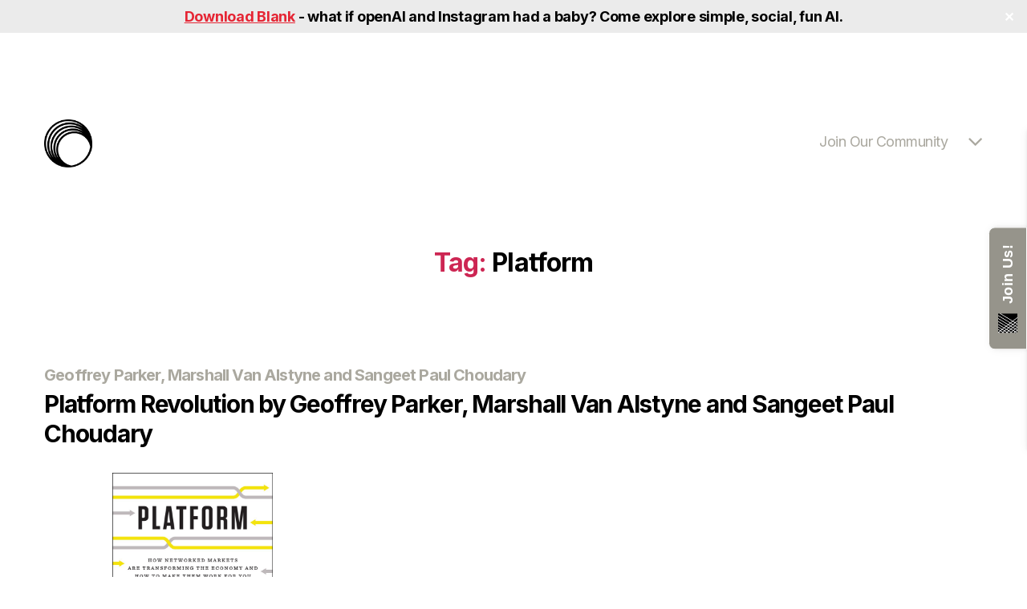

--- FILE ---
content_type: text/html; charset=UTF-8
request_url: https://blas.com/tag/platform/
body_size: 26081
content:
<!DOCTYPE html>

<html class="no-js" lang="en-US">

	<head>

		<meta charset="UTF-8">
		<meta name="viewport" content="width=device-width, initial-scale=1.0" >
		<link href="https://cdnjs.cloudflare.com/ajax/libs/font-awesome/4.7.0/css/font-awesome.min.css" rel="stylesheet"/>
       <link href="https://fonts.googleapis.com/css2?family=Inter:wght@200;300;400;500;600;700;800&display=swap" rel="stylesheet">
		<link rel="profile" href="https://gmpg.org/xfn/11">
        
		<meta name='robots' content='index, follow, max-image-preview:large, max-snippet:-1, max-video-preview:-1' />
	<style>img:is([sizes="auto" i], [sizes^="auto," i]) { contain-intrinsic-size: 3000px 1500px }</style>
	
	<!-- This site is optimized with the Yoast SEO plugin v26.7 - https://yoast.com/wordpress/plugins/seo/ -->
	<title>Platform Archives &#8211; The Rabbit Hole</title>
	<link rel="canonical" href="https://blas.com/tag/platform/" />
	<meta property="og:locale" content="en_US" />
	<meta property="og:type" content="article" />
	<meta property="og:title" content="Platform Archives &#8211; The Rabbit Hole" />
	<meta property="og:url" content="https://blas.com/tag/platform/" />
	<meta property="og:site_name" content="The Rabbit Hole" />
	<meta property="og:image" content="https://blas.com/wp-content/uploads/2022/11/URL.png" />
	<meta property="og:image:width" content="1208" />
	<meta property="og:image:height" content="608" />
	<meta property="og:image:type" content="image/png" />
	<meta name="twitter:card" content="summary_large_image" />
	<meta name="twitter:site" content="@blasmoros" />
	<script type="application/ld+json" class="yoast-schema-graph">{"@context":"https://schema.org","@graph":[{"@type":"CollectionPage","@id":"https://blas.com/tag/platform/","url":"https://blas.com/tag/platform/","name":"Platform Archives &#8211; The Rabbit Hole","isPartOf":{"@id":"https://blas.com/#website"},"primaryImageOfPage":{"@id":"https://blas.com/tag/platform/#primaryimage"},"image":{"@id":"https://blas.com/tag/platform/#primaryimage"},"thumbnailUrl":"https://i0.wp.com/blas.com/wp-content/uploads/2017/02/book.png?fit=600%2C911&ssl=1","breadcrumb":{"@id":"https://blas.com/tag/platform/#breadcrumb"},"inLanguage":"en-US"},{"@type":"ImageObject","inLanguage":"en-US","@id":"https://blas.com/tag/platform/#primaryimage","url":"https://i0.wp.com/blas.com/wp-content/uploads/2017/02/book.png?fit=600%2C911&ssl=1","contentUrl":"https://i0.wp.com/blas.com/wp-content/uploads/2017/02/book.png?fit=600%2C911&ssl=1","width":600,"height":911},{"@type":"BreadcrumbList","@id":"https://blas.com/tag/platform/#breadcrumb","itemListElement":[{"@type":"ListItem","position":1,"name":"Home","item":"https://blas.com/"},{"@type":"ListItem","position":2,"name":"Platform"}]},{"@type":"WebSite","@id":"https://blas.com/#website","url":"https://blas.com/","name":"The Rabbit Hole","description":"","publisher":{"@id":"https://blas.com/#/schema/person/9c6c8c3b03a7c573179308fb8b2b2fb9"},"potentialAction":[{"@type":"SearchAction","target":{"@type":"EntryPoint","urlTemplate":"https://blas.com/?s={search_term_string}"},"query-input":{"@type":"PropertyValueSpecification","valueRequired":true,"valueName":"search_term_string"}}],"inLanguage":"en-US"},{"@type":["Person","Organization"],"@id":"https://blas.com/#/schema/person/9c6c8c3b03a7c573179308fb8b2b2fb9","name":"Blas","image":{"@type":"ImageObject","inLanguage":"en-US","@id":"https://blas.com/#/schema/person/image/","url":"https://i0.wp.com/blas.com/wp-content/uploads/2022/11/URL.png?fit=1208%2C608&ssl=1","contentUrl":"https://i0.wp.com/blas.com/wp-content/uploads/2022/11/URL.png?fit=1208%2C608&ssl=1","width":1208,"height":608,"caption":"Blas"},"logo":{"@id":"https://blas.com/#/schema/person/image/"},"description":"Hi, my name is Blas Moros. My goal is to learn, grow, and every day become a slightly better version of who I was yesterday. I’m attempting this by consuming a broad array of books, articles, and other resources, by meeting interesting people, by exposing myself to new experiences, and by taking on a variety of different monthly challenges. After graduating from Notre Dame, I decided to spend the extra 4ish hours I now had (after “retiring” from tennis) on doing the most useful and exciting things I could think of. As much as possible, I try to set up my life so that I am always effortlessly enthused about what I am reading, learning, doing, and, most importantly, who I am spending time with. I have found this to be a great life hack and it has helped me learn quickly and experience a lot without it ever feeling like “work.” I have named my site The Rabbit Hole because that is how I would characterize my learning experience so far – following whatever piques my interest and not forcing it so that it becomes overwhelming or not enjoyable. I have set up this site to help keep me accountable and (hopefully) offer some insights and inspiration by distilling what has been helpful to me. If you are looking for a place to start, I’d recommend my teacher’s reference guides, essays, or books worth re-reading. These are some of my most popular rabbit holes on various topics from Complexity to Disney to Paul Graham to Platforms to The Path of Least Resistance. If any of this resonates with you and you’d like to learn more and stay up to date, consider signing up for the monthly newsletter which summarizes the books, challenges and other things I found interesting and valuable that month. Amor Fati Amor. Blas","sameAs":["https://www.facebook.com/bmoros","https://x.com/blasmoros"]}]}</script>
	<!-- / Yoast SEO plugin. -->


<link rel='dns-prefetch' href='//therabbit.kit.com' />
<link rel='dns-prefetch' href='//js.stripe.com' />
<link rel='dns-prefetch' href='//secure.gravatar.com' />
<link rel='dns-prefetch' href='//stats.wp.com' />
<link rel='dns-prefetch' href='//v0.wordpress.com' />
<link rel='preconnect' href='//i0.wp.com' />
<link rel='preconnect' href='//c0.wp.com' />
<link rel="alternate" type="application/rss+xml" title="The Rabbit Hole  &raquo; Feed" href="https://blas.com/feed/" />
<link rel="alternate" type="application/rss+xml" title="The Rabbit Hole  &raquo; Comments Feed" href="https://blas.com/comments/feed/" />
<link rel="alternate" type="application/rss+xml" title="The Rabbit Hole  &raquo; Platform Tag Feed" href="https://blas.com/tag/platform/feed/" />
<script>
window._wpemojiSettings = {"baseUrl":"https:\/\/s.w.org\/images\/core\/emoji\/16.0.1\/72x72\/","ext":".png","svgUrl":"https:\/\/s.w.org\/images\/core\/emoji\/16.0.1\/svg\/","svgExt":".svg","source":{"concatemoji":"https:\/\/blas.com\/wp-includes\/js\/wp-emoji-release.min.js?ver=6.8.3"}};
/*! This file is auto-generated */
!function(s,n){var o,i,e;function c(e){try{var t={supportTests:e,timestamp:(new Date).valueOf()};sessionStorage.setItem(o,JSON.stringify(t))}catch(e){}}function p(e,t,n){e.clearRect(0,0,e.canvas.width,e.canvas.height),e.fillText(t,0,0);var t=new Uint32Array(e.getImageData(0,0,e.canvas.width,e.canvas.height).data),a=(e.clearRect(0,0,e.canvas.width,e.canvas.height),e.fillText(n,0,0),new Uint32Array(e.getImageData(0,0,e.canvas.width,e.canvas.height).data));return t.every(function(e,t){return e===a[t]})}function u(e,t){e.clearRect(0,0,e.canvas.width,e.canvas.height),e.fillText(t,0,0);for(var n=e.getImageData(16,16,1,1),a=0;a<n.data.length;a++)if(0!==n.data[a])return!1;return!0}function f(e,t,n,a){switch(t){case"flag":return n(e,"\ud83c\udff3\ufe0f\u200d\u26a7\ufe0f","\ud83c\udff3\ufe0f\u200b\u26a7\ufe0f")?!1:!n(e,"\ud83c\udde8\ud83c\uddf6","\ud83c\udde8\u200b\ud83c\uddf6")&&!n(e,"\ud83c\udff4\udb40\udc67\udb40\udc62\udb40\udc65\udb40\udc6e\udb40\udc67\udb40\udc7f","\ud83c\udff4\u200b\udb40\udc67\u200b\udb40\udc62\u200b\udb40\udc65\u200b\udb40\udc6e\u200b\udb40\udc67\u200b\udb40\udc7f");case"emoji":return!a(e,"\ud83e\udedf")}return!1}function g(e,t,n,a){var r="undefined"!=typeof WorkerGlobalScope&&self instanceof WorkerGlobalScope?new OffscreenCanvas(300,150):s.createElement("canvas"),o=r.getContext("2d",{willReadFrequently:!0}),i=(o.textBaseline="top",o.font="600 32px Arial",{});return e.forEach(function(e){i[e]=t(o,e,n,a)}),i}function t(e){var t=s.createElement("script");t.src=e,t.defer=!0,s.head.appendChild(t)}"undefined"!=typeof Promise&&(o="wpEmojiSettingsSupports",i=["flag","emoji"],n.supports={everything:!0,everythingExceptFlag:!0},e=new Promise(function(e){s.addEventListener("DOMContentLoaded",e,{once:!0})}),new Promise(function(t){var n=function(){try{var e=JSON.parse(sessionStorage.getItem(o));if("object"==typeof e&&"number"==typeof e.timestamp&&(new Date).valueOf()<e.timestamp+604800&&"object"==typeof e.supportTests)return e.supportTests}catch(e){}return null}();if(!n){if("undefined"!=typeof Worker&&"undefined"!=typeof OffscreenCanvas&&"undefined"!=typeof URL&&URL.createObjectURL&&"undefined"!=typeof Blob)try{var e="postMessage("+g.toString()+"("+[JSON.stringify(i),f.toString(),p.toString(),u.toString()].join(",")+"));",a=new Blob([e],{type:"text/javascript"}),r=new Worker(URL.createObjectURL(a),{name:"wpTestEmojiSupports"});return void(r.onmessage=function(e){c(n=e.data),r.terminate(),t(n)})}catch(e){}c(n=g(i,f,p,u))}t(n)}).then(function(e){for(var t in e)n.supports[t]=e[t],n.supports.everything=n.supports.everything&&n.supports[t],"flag"!==t&&(n.supports.everythingExceptFlag=n.supports.everythingExceptFlag&&n.supports[t]);n.supports.everythingExceptFlag=n.supports.everythingExceptFlag&&!n.supports.flag,n.DOMReady=!1,n.readyCallback=function(){n.DOMReady=!0}}).then(function(){return e}).then(function(){var e;n.supports.everything||(n.readyCallback(),(e=n.source||{}).concatemoji?t(e.concatemoji):e.wpemoji&&e.twemoji&&(t(e.twemoji),t(e.wpemoji)))}))}((window,document),window._wpemojiSettings);
</script>
<style id='wp-emoji-styles-inline-css'>

	img.wp-smiley, img.emoji {
		display: inline !important;
		border: none !important;
		box-shadow: none !important;
		height: 1em !important;
		width: 1em !important;
		margin: 0 0.07em !important;
		vertical-align: -0.1em !important;
		background: none !important;
		padding: 0 !important;
	}
</style>
<link rel='stylesheet' id='wp-block-library-css' href='https://c0.wp.com/c/6.8.3/wp-includes/css/dist/block-library/style.min.css' media='all' />
<style id='classic-theme-styles-inline-css'>
/*! This file is auto-generated */
.wp-block-button__link{color:#fff;background-color:#32373c;border-radius:9999px;box-shadow:none;text-decoration:none;padding:calc(.667em + 2px) calc(1.333em + 2px);font-size:1.125em}.wp-block-file__button{background:#32373c;color:#fff;text-decoration:none}
</style>
<link rel='stylesheet' id='mediaelement-css' href='https://c0.wp.com/c/6.8.3/wp-includes/js/mediaelement/mediaelementplayer-legacy.min.css' media='all' />
<link rel='stylesheet' id='wp-mediaelement-css' href='https://c0.wp.com/c/6.8.3/wp-includes/js/mediaelement/wp-mediaelement.min.css' media='all' />
<style id='jetpack-sharing-buttons-style-inline-css'>
.jetpack-sharing-buttons__services-list{display:flex;flex-direction:row;flex-wrap:wrap;gap:0;list-style-type:none;margin:5px;padding:0}.jetpack-sharing-buttons__services-list.has-small-icon-size{font-size:12px}.jetpack-sharing-buttons__services-list.has-normal-icon-size{font-size:16px}.jetpack-sharing-buttons__services-list.has-large-icon-size{font-size:24px}.jetpack-sharing-buttons__services-list.has-huge-icon-size{font-size:36px}@media print{.jetpack-sharing-buttons__services-list{display:none!important}}.editor-styles-wrapper .wp-block-jetpack-sharing-buttons{gap:0;padding-inline-start:0}ul.jetpack-sharing-buttons__services-list.has-background{padding:1.25em 2.375em}
</style>
<link rel='stylesheet' id='convertkit-broadcasts-css' href='https://blas.com/wp-content/plugins/convertkit/resources/frontend/css/broadcasts.css?ver=3.1.4' media='all' />
<link rel='stylesheet' id='convertkit-button-css' href='https://blas.com/wp-content/plugins/convertkit/resources/frontend/css/button.css?ver=3.1.4' media='all' />
<link rel='stylesheet' id='convertkit-form-css' href='https://blas.com/wp-content/plugins/convertkit/resources/frontend/css/form.css?ver=3.1.4' media='all' />
<link rel='stylesheet' id='convertkit-form-builder-field-css' href='https://blas.com/wp-content/plugins/convertkit/resources/frontend/css/form-builder.css?ver=3.1.4' media='all' />
<link rel='stylesheet' id='convertkit-form-builder-css' href='https://blas.com/wp-content/plugins/convertkit/resources/frontend/css/form-builder.css?ver=3.1.4' media='all' />
<style id='global-styles-inline-css'>
:root{--wp--preset--aspect-ratio--square: 1;--wp--preset--aspect-ratio--4-3: 4/3;--wp--preset--aspect-ratio--3-4: 3/4;--wp--preset--aspect-ratio--3-2: 3/2;--wp--preset--aspect-ratio--2-3: 2/3;--wp--preset--aspect-ratio--16-9: 16/9;--wp--preset--aspect-ratio--9-16: 9/16;--wp--preset--color--black: #000000;--wp--preset--color--cyan-bluish-gray: #abb8c3;--wp--preset--color--white: #ffffff;--wp--preset--color--pale-pink: #f78da7;--wp--preset--color--vivid-red: #cf2e2e;--wp--preset--color--luminous-vivid-orange: #ff6900;--wp--preset--color--luminous-vivid-amber: #fcb900;--wp--preset--color--light-green-cyan: #7bdcb5;--wp--preset--color--vivid-green-cyan: #00d084;--wp--preset--color--pale-cyan-blue: #8ed1fc;--wp--preset--color--vivid-cyan-blue: #0693e3;--wp--preset--color--vivid-purple: #9b51e0;--wp--preset--color--accent: #cd2653;--wp--preset--color--primary: #000000;--wp--preset--color--secondary: #6d6d6d;--wp--preset--color--subtle-background: #dcd7ca;--wp--preset--color--background: #f5efe0;--wp--preset--gradient--vivid-cyan-blue-to-vivid-purple: linear-gradient(135deg,rgba(6,147,227,1) 0%,rgb(155,81,224) 100%);--wp--preset--gradient--light-green-cyan-to-vivid-green-cyan: linear-gradient(135deg,rgb(122,220,180) 0%,rgb(0,208,130) 100%);--wp--preset--gradient--luminous-vivid-amber-to-luminous-vivid-orange: linear-gradient(135deg,rgba(252,185,0,1) 0%,rgba(255,105,0,1) 100%);--wp--preset--gradient--luminous-vivid-orange-to-vivid-red: linear-gradient(135deg,rgba(255,105,0,1) 0%,rgb(207,46,46) 100%);--wp--preset--gradient--very-light-gray-to-cyan-bluish-gray: linear-gradient(135deg,rgb(238,238,238) 0%,rgb(169,184,195) 100%);--wp--preset--gradient--cool-to-warm-spectrum: linear-gradient(135deg,rgb(74,234,220) 0%,rgb(151,120,209) 20%,rgb(207,42,186) 40%,rgb(238,44,130) 60%,rgb(251,105,98) 80%,rgb(254,248,76) 100%);--wp--preset--gradient--blush-light-purple: linear-gradient(135deg,rgb(255,206,236) 0%,rgb(152,150,240) 100%);--wp--preset--gradient--blush-bordeaux: linear-gradient(135deg,rgb(254,205,165) 0%,rgb(254,45,45) 50%,rgb(107,0,62) 100%);--wp--preset--gradient--luminous-dusk: linear-gradient(135deg,rgb(255,203,112) 0%,rgb(199,81,192) 50%,rgb(65,88,208) 100%);--wp--preset--gradient--pale-ocean: linear-gradient(135deg,rgb(255,245,203) 0%,rgb(182,227,212) 50%,rgb(51,167,181) 100%);--wp--preset--gradient--electric-grass: linear-gradient(135deg,rgb(202,248,128) 0%,rgb(113,206,126) 100%);--wp--preset--gradient--midnight: linear-gradient(135deg,rgb(2,3,129) 0%,rgb(40,116,252) 100%);--wp--preset--font-size--small: 18px;--wp--preset--font-size--medium: 20px;--wp--preset--font-size--large: 26.25px;--wp--preset--font-size--x-large: 42px;--wp--preset--font-size--normal: 21px;--wp--preset--font-size--larger: 32px;--wp--preset--spacing--20: 0.44rem;--wp--preset--spacing--30: 0.67rem;--wp--preset--spacing--40: 1rem;--wp--preset--spacing--50: 1.5rem;--wp--preset--spacing--60: 2.25rem;--wp--preset--spacing--70: 3.38rem;--wp--preset--spacing--80: 5.06rem;--wp--preset--shadow--natural: 6px 6px 9px rgba(0, 0, 0, 0.2);--wp--preset--shadow--deep: 12px 12px 50px rgba(0, 0, 0, 0.4);--wp--preset--shadow--sharp: 6px 6px 0px rgba(0, 0, 0, 0.2);--wp--preset--shadow--outlined: 6px 6px 0px -3px rgba(255, 255, 255, 1), 6px 6px rgba(0, 0, 0, 1);--wp--preset--shadow--crisp: 6px 6px 0px rgba(0, 0, 0, 1);}:where(.is-layout-flex){gap: 0.5em;}:where(.is-layout-grid){gap: 0.5em;}body .is-layout-flex{display: flex;}.is-layout-flex{flex-wrap: wrap;align-items: center;}.is-layout-flex > :is(*, div){margin: 0;}body .is-layout-grid{display: grid;}.is-layout-grid > :is(*, div){margin: 0;}:where(.wp-block-columns.is-layout-flex){gap: 2em;}:where(.wp-block-columns.is-layout-grid){gap: 2em;}:where(.wp-block-post-template.is-layout-flex){gap: 1.25em;}:where(.wp-block-post-template.is-layout-grid){gap: 1.25em;}.has-black-color{color: var(--wp--preset--color--black) !important;}.has-cyan-bluish-gray-color{color: var(--wp--preset--color--cyan-bluish-gray) !important;}.has-white-color{color: var(--wp--preset--color--white) !important;}.has-pale-pink-color{color: var(--wp--preset--color--pale-pink) !important;}.has-vivid-red-color{color: var(--wp--preset--color--vivid-red) !important;}.has-luminous-vivid-orange-color{color: var(--wp--preset--color--luminous-vivid-orange) !important;}.has-luminous-vivid-amber-color{color: var(--wp--preset--color--luminous-vivid-amber) !important;}.has-light-green-cyan-color{color: var(--wp--preset--color--light-green-cyan) !important;}.has-vivid-green-cyan-color{color: var(--wp--preset--color--vivid-green-cyan) !important;}.has-pale-cyan-blue-color{color: var(--wp--preset--color--pale-cyan-blue) !important;}.has-vivid-cyan-blue-color{color: var(--wp--preset--color--vivid-cyan-blue) !important;}.has-vivid-purple-color{color: var(--wp--preset--color--vivid-purple) !important;}.has-black-background-color{background-color: var(--wp--preset--color--black) !important;}.has-cyan-bluish-gray-background-color{background-color: var(--wp--preset--color--cyan-bluish-gray) !important;}.has-white-background-color{background-color: var(--wp--preset--color--white) !important;}.has-pale-pink-background-color{background-color: var(--wp--preset--color--pale-pink) !important;}.has-vivid-red-background-color{background-color: var(--wp--preset--color--vivid-red) !important;}.has-luminous-vivid-orange-background-color{background-color: var(--wp--preset--color--luminous-vivid-orange) !important;}.has-luminous-vivid-amber-background-color{background-color: var(--wp--preset--color--luminous-vivid-amber) !important;}.has-light-green-cyan-background-color{background-color: var(--wp--preset--color--light-green-cyan) !important;}.has-vivid-green-cyan-background-color{background-color: var(--wp--preset--color--vivid-green-cyan) !important;}.has-pale-cyan-blue-background-color{background-color: var(--wp--preset--color--pale-cyan-blue) !important;}.has-vivid-cyan-blue-background-color{background-color: var(--wp--preset--color--vivid-cyan-blue) !important;}.has-vivid-purple-background-color{background-color: var(--wp--preset--color--vivid-purple) !important;}.has-black-border-color{border-color: var(--wp--preset--color--black) !important;}.has-cyan-bluish-gray-border-color{border-color: var(--wp--preset--color--cyan-bluish-gray) !important;}.has-white-border-color{border-color: var(--wp--preset--color--white) !important;}.has-pale-pink-border-color{border-color: var(--wp--preset--color--pale-pink) !important;}.has-vivid-red-border-color{border-color: var(--wp--preset--color--vivid-red) !important;}.has-luminous-vivid-orange-border-color{border-color: var(--wp--preset--color--luminous-vivid-orange) !important;}.has-luminous-vivid-amber-border-color{border-color: var(--wp--preset--color--luminous-vivid-amber) !important;}.has-light-green-cyan-border-color{border-color: var(--wp--preset--color--light-green-cyan) !important;}.has-vivid-green-cyan-border-color{border-color: var(--wp--preset--color--vivid-green-cyan) !important;}.has-pale-cyan-blue-border-color{border-color: var(--wp--preset--color--pale-cyan-blue) !important;}.has-vivid-cyan-blue-border-color{border-color: var(--wp--preset--color--vivid-cyan-blue) !important;}.has-vivid-purple-border-color{border-color: var(--wp--preset--color--vivid-purple) !important;}.has-vivid-cyan-blue-to-vivid-purple-gradient-background{background: var(--wp--preset--gradient--vivid-cyan-blue-to-vivid-purple) !important;}.has-light-green-cyan-to-vivid-green-cyan-gradient-background{background: var(--wp--preset--gradient--light-green-cyan-to-vivid-green-cyan) !important;}.has-luminous-vivid-amber-to-luminous-vivid-orange-gradient-background{background: var(--wp--preset--gradient--luminous-vivid-amber-to-luminous-vivid-orange) !important;}.has-luminous-vivid-orange-to-vivid-red-gradient-background{background: var(--wp--preset--gradient--luminous-vivid-orange-to-vivid-red) !important;}.has-very-light-gray-to-cyan-bluish-gray-gradient-background{background: var(--wp--preset--gradient--very-light-gray-to-cyan-bluish-gray) !important;}.has-cool-to-warm-spectrum-gradient-background{background: var(--wp--preset--gradient--cool-to-warm-spectrum) !important;}.has-blush-light-purple-gradient-background{background: var(--wp--preset--gradient--blush-light-purple) !important;}.has-blush-bordeaux-gradient-background{background: var(--wp--preset--gradient--blush-bordeaux) !important;}.has-luminous-dusk-gradient-background{background: var(--wp--preset--gradient--luminous-dusk) !important;}.has-pale-ocean-gradient-background{background: var(--wp--preset--gradient--pale-ocean) !important;}.has-electric-grass-gradient-background{background: var(--wp--preset--gradient--electric-grass) !important;}.has-midnight-gradient-background{background: var(--wp--preset--gradient--midnight) !important;}.has-small-font-size{font-size: var(--wp--preset--font-size--small) !important;}.has-medium-font-size{font-size: var(--wp--preset--font-size--medium) !important;}.has-large-font-size{font-size: var(--wp--preset--font-size--large) !important;}.has-x-large-font-size{font-size: var(--wp--preset--font-size--x-large) !important;}
:where(.wp-block-post-template.is-layout-flex){gap: 1.25em;}:where(.wp-block-post-template.is-layout-grid){gap: 1.25em;}
:where(.wp-block-columns.is-layout-flex){gap: 2em;}:where(.wp-block-columns.is-layout-grid){gap: 2em;}
:root :where(.wp-block-pullquote){font-size: 1.5em;line-height: 1.6;}
</style>
<link rel='stylesheet' id='titan-adminbar-styles-css' href='https://blas.com/wp-content/plugins/anti-spam/assets/css/admin-bar.css?ver=7.4.0' media='all' />
<link rel='stylesheet' id='contact-form-7-css' href='https://blas.com/wp-content/plugins/contact-form-7/includes/css/styles.css?ver=6.1.4' media='all' />
<link rel='stylesheet' id='simple-banner-style-css' href='https://blas.com/wp-content/plugins/simple-banner/simple-banner.css?ver=3.2.0' media='all' />
<link rel='stylesheet' id='wpecpp-css' href='https://blas.com/wp-content/plugins/wp-ecommerce-paypal/assets/css/wpecpp.css?ver=2.0.3' media='all' />
<link rel='stylesheet' id='wp-components-css' href='https://c0.wp.com/c/6.8.3/wp-includes/css/dist/components/style.min.css' media='all' />
<link rel='stylesheet' id='godaddy-styles-css' href='https://blas.com/wp-content/mu-plugins/vendor/wpex/godaddy-launch/includes/Dependencies/GoDaddy/Styles/build/latest.css?ver=2.0.2' media='all' />
<link rel='stylesheet' id='wc-parent-css' href='https://blas.com/wp-content/themes/twentytwenty/style.css?ver=6.8.3' media='all' />
<link rel='stylesheet' id='wc-custom-css' href='https://blas.com/wp-content/themes/twentytwenty-child/css/custom.css?ver=291' media='all' />
<link rel='stylesheet' id='wc-responsive-css' href='https://blas.com/wp-content/themes/twentytwenty-child/css/responsive.css?ver=4638' media='all' />
<link rel='stylesheet' id='twentytwenty-style-css' href='https://blas.com/wp-content/themes/twentytwenty-child/style.css?ver=2.0.1655270591' media='all' />
<style id='twentytwenty-style-inline-css'>
.color-accent,.color-accent-hover:hover,.color-accent-hover:focus,:root .has-accent-color,.has-drop-cap:not(:focus):first-letter,.wp-block-button.is-style-outline,a { color: #cd2653; }blockquote,.border-color-accent,.border-color-accent-hover:hover,.border-color-accent-hover:focus { border-color: #cd2653; }button,.button,.faux-button,.wp-block-button__link,.wp-block-file .wp-block-file__button,input[type="button"],input[type="reset"],input[type="submit"],.bg-accent,.bg-accent-hover:hover,.bg-accent-hover:focus,:root .has-accent-background-color,.comment-reply-link { background-color: #cd2653; }.fill-children-accent,.fill-children-accent * { fill: #cd2653; }body,.entry-title a,:root .has-primary-color { color: #000000; }:root .has-primary-background-color { background-color: #000000; }cite,figcaption,.wp-caption-text,.post-meta,.entry-content .wp-block-archives li,.entry-content .wp-block-categories li,.entry-content .wp-block-latest-posts li,.wp-block-latest-comments__comment-date,.wp-block-latest-posts__post-date,.wp-block-embed figcaption,.wp-block-image figcaption,.wp-block-pullquote cite,.comment-metadata,.comment-respond .comment-notes,.comment-respond .logged-in-as,.pagination .dots,.entry-content hr:not(.has-background),hr.styled-separator,:root .has-secondary-color { color: #6d6d6d; }:root .has-secondary-background-color { background-color: #6d6d6d; }pre,fieldset,input,textarea,table,table *,hr { border-color: #dcd7ca; }caption,code,code,kbd,samp,.wp-block-table.is-style-stripes tbody tr:nth-child(odd),:root .has-subtle-background-background-color { background-color: #dcd7ca; }.wp-block-table.is-style-stripes { border-bottom-color: #dcd7ca; }.wp-block-latest-posts.is-grid li { border-top-color: #dcd7ca; }:root .has-subtle-background-color { color: #dcd7ca; }body:not(.overlay-header) .primary-menu > li > a,body:not(.overlay-header) .primary-menu > li > .icon,.modal-menu a,.footer-menu a, .footer-widgets a:where(:not(.wp-block-button__link)),#site-footer .wp-block-button.is-style-outline,.wp-block-pullquote:before,.singular:not(.overlay-header) .entry-header a,.archive-header a,.header-footer-group .color-accent,.header-footer-group .color-accent-hover:hover { color: #cd2653; }.social-icons a,#site-footer button:not(.toggle),#site-footer .button,#site-footer .faux-button,#site-footer .wp-block-button__link,#site-footer .wp-block-file__button,#site-footer input[type="button"],#site-footer input[type="reset"],#site-footer input[type="submit"] { background-color: #cd2653; }.header-footer-group,body:not(.overlay-header) #site-header .toggle,.menu-modal .toggle { color: #000000; }body:not(.overlay-header) .primary-menu ul { background-color: #000000; }body:not(.overlay-header) .primary-menu > li > ul:after { border-bottom-color: #000000; }body:not(.overlay-header) .primary-menu ul ul:after { border-left-color: #000000; }.site-description,body:not(.overlay-header) .toggle-inner .toggle-text,.widget .post-date,.widget .rss-date,.widget_archive li,.widget_categories li,.widget cite,.widget_pages li,.widget_meta li,.widget_nav_menu li,.powered-by-wordpress,.footer-credits .privacy-policy,.to-the-top,.singular .entry-header .post-meta,.singular:not(.overlay-header) .entry-header .post-meta a { color: #6d6d6d; }.header-footer-group pre,.header-footer-group fieldset,.header-footer-group input,.header-footer-group textarea,.header-footer-group table,.header-footer-group table *,.footer-nav-widgets-wrapper,#site-footer,.menu-modal nav *,.footer-widgets-outer-wrapper,.footer-top { border-color: #dcd7ca; }.header-footer-group table caption,body:not(.overlay-header) .header-inner .toggle-wrapper::before { background-color: #dcd7ca; }
</style>
<link rel='stylesheet' id='twentytwenty-fonts-css' href='https://blas.com/wp-content/themes/twentytwenty/assets/css/font-inter.css?ver=2.0.1655270591' media='all' />
<link rel='stylesheet' id='twentytwenty-print-style-css' href='https://blas.com/wp-content/themes/twentytwenty/print.css?ver=2.0.1655270591' media='print' />
<link rel='stylesheet' id='twentytwenty-jetpack-css' href='https://c0.wp.com/p/jetpack/15.4/modules/theme-tools/compat/twentytwenty.css' media='all' />
<link rel='stylesheet' id='newsletter-css' href='https://blas.com/wp-content/plugins/newsletter/style.css?ver=9.1.0' media='all' />
<link rel='stylesheet' id='wcp-custom-css' href='https://blas.com/wp-content/plugins/ajax-post-listing-with-category-searchbox/css/style.css?ver=4728' media='all' />
<script src="https://c0.wp.com/c/6.8.3/wp-includes/js/jquery/jquery.min.js" id="jquery-core-js"></script>
<script src="https://c0.wp.com/c/6.8.3/wp-includes/js/jquery/jquery-migrate.min.js" id="jquery-migrate-js"></script>
<script id="simple-banner-script-js-before">
const simpleBannerScriptParams = {"pro_version_enabled":"","debug_mode":"","id":2232,"version":"3.2.0","banner_params":[{"hide_simple_banner":"no","simple_banner_prepend_element":"body","simple_banner_position":"sticky","header_margin":"40px","header_padding":"40px","wp_body_open_enabled":"on","wp_body_open":true,"simple_banner_z_index":"","simple_banner_text":"<a href=\"https:\/\/www.theblankapp.com\/\">Download Blank<\/a> - what if openAI and Instagram had a baby? Come explore simple, social, fun AI.","disabled_on_current_page":false,"disabled_pages_array":[],"is_current_page_a_post":true,"disabled_on_posts":"","simple_banner_disabled_page_paths":"","simple_banner_font_size":"18px","simple_banner_color":"#ebebeb","simple_banner_text_color":"#000000","simple_banner_link_color":"#e52534","simple_banner_close_color":"","simple_banner_custom_css":"","simple_banner_scrolling_custom_css":"","simple_banner_text_custom_css":"","simple_banner_button_css":"","site_custom_css":"","keep_site_custom_css":"","site_custom_js":"","keep_site_custom_js":"","close_button_enabled":"on","close_button_expiration":"1","close_button_cookie_set":false,"current_date":{"date":"2026-01-17 12:08:32.052752","timezone_type":3,"timezone":"UTC"},"start_date":{"date":"2026-01-17 12:08:32.052760","timezone_type":3,"timezone":"UTC"},"end_date":{"date":"2026-01-17 12:08:32.052764","timezone_type":3,"timezone":"UTC"},"simple_banner_start_after_date":"","simple_banner_remove_after_date":"","simple_banner_insert_inside_element":""}]}
</script>
<script src="https://blas.com/wp-content/plugins/simple-banner/simple-banner.js?ver=3.2.0" id="simple-banner-script-js"></script>
<script src="https://blas.com/wp-content/themes/twentytwenty/assets/js/index.js?ver=2.0.1655270591" id="twentytwenty-js-js" defer data-wp-strategy="defer"></script>
<link rel="https://api.w.org/" href="https://blas.com/wp-json/" /><link rel="alternate" title="JSON" type="application/json" href="https://blas.com/wp-json/wp/v2/tags/769" /><link rel="EditURI" type="application/rsd+xml" title="RSD" href="https://blas.com/xmlrpc.php?rsd" />
<meta name="generator" content="WordPress 6.8.3" />
		<link rel="preconnect" href="//www.googletagmanager.com/">
		<link rel="preconnect" href="//s3.amazonaws.com/">
		<link rel="preconnect" href="//play.ht/">
		<link rel="preconnect" href="//static.play.ht/">
		<link rel="preconnect" href="//a.play.ht/">
		<link rel="preconnect" href="//media.play.ht/">
		<link rel="dns-prefetch" href="//www.googletagmanager.com/">
		<link rel="dns-prefetch" href="//s3.amazonaws.com/">
		<link rel="dns-prefetch" href="//play.ht/">
		<link rel="dns-prefetch" href="//static.play.ht/">
		<link rel="dns-prefetch" href="//a.play.ht/">
		<link rel="dns-prefetch" href="//media.play.ht/">
		<style id="simple-banner-header-margin" type="text/css">header{margin-top:40px;}</style><style id="simple-banner-header-padding" type="text/css" >header{padding-top:40px;}</style><style id="simple-banner-position" type="text/css">.simple-banner{position:sticky;}</style><style id="simple-banner-font-size" type="text/css">.simple-banner .simple-banner-text{font-size:18px;}</style><style id="simple-banner-background-color" type="text/css">.simple-banner{background:#ebebeb;}</style><style id="simple-banner-text-color" type="text/css">.simple-banner .simple-banner-text{color:#000000;}</style><style id="simple-banner-link-color" type="text/css">.simple-banner .simple-banner-text a{color:#e52534;}</style><style id="simple-banner-z-index" type="text/css">.simple-banner{z-index: 99999;}</style><style id="simple-banner-site-custom-css-dummy" type="text/css"></style><script id="simple-banner-site-custom-js-dummy" type="text/javascript"></script>	<style>img#wpstats{display:none}</style>
		<script>
document.documentElement.className = document.documentElement.className.replace( 'no-js', 'js' );
//# sourceURL=twentytwenty_no_js_class
</script>
<link rel="icon" href="https://i0.wp.com/blas.com/wp-content/uploads/2022/09/cropped-rhfavicon.png?fit=32%2C32&#038;ssl=1" sizes="32x32" />
<link rel="icon" href="https://i0.wp.com/blas.com/wp-content/uploads/2022/09/cropped-rhfavicon.png?fit=192%2C192&#038;ssl=1" sizes="192x192" />
<link rel="apple-touch-icon" href="https://i0.wp.com/blas.com/wp-content/uploads/2022/09/cropped-rhfavicon.png?fit=180%2C180&#038;ssl=1" />
<meta name="msapplication-TileImage" content="https://i0.wp.com/blas.com/wp-content/uploads/2022/09/cropped-rhfavicon.png?fit=270%2C270&#038;ssl=1" />

	</head>

	<body class="archive tag tag-platform tag-769 wp-custom-logo wp-embed-responsive wp-theme-twentytwenty wp-child-theme-twentytwenty-child has-no-pagination showing-comments show-avatars footer-top-visible">

		<a class="skip-link screen-reader-text" href="#site-content">Skip to the content</a><div id="simple-banner" class="simple-banner"><div class="simple-banner-text"><span><a href="https://www.theblankapp.com/">Download Blank</a> - what if openAI and Instagram had a baby? Come explore simple, social, fun AI.</span></div><button id="simple-banner-close-button" class="simple-banner-button">&#x2715;</button></div>
		<header id="site-header" class="header-footer-group">

			<div class="header-inner section-inner">

				<div class="header-titles-wrapper">

					
					<div class="header-titles">

						<div class="site-logo faux-heading"><a href="https://blas.com/" class="custom-logo-link" rel="home"><img width="200" height="199" src="https://i0.wp.com/blas.com/wp-content/uploads/2022/09/logo-1.png?fit=200%2C199&amp;ssl=1" class="custom-logo" alt="The Rabbit Hole " decoding="async" data-attachment-id="6529" data-permalink="https://blas.com/logo-2/" data-orig-file="https://i0.wp.com/blas.com/wp-content/uploads/2022/09/logo-1.png?fit=200%2C199&amp;ssl=1" data-orig-size="200,199" data-comments-opened="0" data-image-meta="{&quot;aperture&quot;:&quot;0&quot;,&quot;credit&quot;:&quot;&quot;,&quot;camera&quot;:&quot;&quot;,&quot;caption&quot;:&quot;&quot;,&quot;created_timestamp&quot;:&quot;0&quot;,&quot;copyright&quot;:&quot;&quot;,&quot;focal_length&quot;:&quot;0&quot;,&quot;iso&quot;:&quot;0&quot;,&quot;shutter_speed&quot;:&quot;0&quot;,&quot;title&quot;:&quot;&quot;,&quot;orientation&quot;:&quot;0&quot;}" data-image-title="logo" data-image-description="" data-image-caption="" data-medium-file="https://i0.wp.com/blas.com/wp-content/uploads/2022/09/logo-1.png?fit=200%2C199&amp;ssl=1" data-large-file="https://i0.wp.com/blas.com/wp-content/uploads/2022/09/logo-1.png?fit=200%2C199&amp;ssl=1" /></a><span class="screen-reader-text">The Rabbit Hole </span></div>
					</div><!-- .header-titles -->

					<button class="toggle nav-toggle mobile-nav-toggle" data-toggle-target=".menu-modal"  data-toggle-body-class="showing-menu-modal" aria-expanded="false" data-set-focus=".close-nav-toggle">
						<span class="toggle-inner">
							<span class="toggle-icon">
							    <i class="fa fa-angle-down" aria-hidden="true"></i>
						<!--	<svg class="svg-icon" aria-hidden="true" role="img" focusable="false" xmlns="http://www.w3.org/2000/svg" width="26" height="7" viewBox="0 0 26 7"><path fill-rule="evenodd" d="M332.5,45 C330.567003,45 329,43.4329966 329,41.5 C329,39.5670034 330.567003,38 332.5,38 C334.432997,38 336,39.5670034 336,41.5 C336,43.4329966 334.432997,45 332.5,45 Z M342,45 C340.067003,45 338.5,43.4329966 338.5,41.5 C338.5,39.5670034 340.067003,38 342,38 C343.932997,38 345.5,39.5670034 345.5,41.5 C345.5,43.4329966 343.932997,45 342,45 Z M351.5,45 C349.567003,45 348,43.4329966 348,41.5 C348,39.5670034 349.567003,38 351.5,38 C353.432997,38 355,39.5670034 355,41.5 C355,43.4329966 353.432997,45 351.5,45 Z" transform="translate(-329 -38)" /></svg> -->
							</span>
							<span class="toggle-text">Menu</span>
						</span>
					</button><!-- .nav-toggle -->

				</div><!-- .header-titles-wrapper -->

				<div class="header-navigation-wrapper">

					
							<nav class="primary-menu-wrapper" aria-label="Horizontal">

								<ul class="primary-menu reset-list-style">

								<li id="menu-item-2438" class="menu-item menu-item-type-post_type menu-item-object-page menu-item-2438"><a href="https://blas.com/the-latticework/">Join Our Community</a></li>
<li id="menu-item-6252" class="wc_hide_text menu-item menu-item-type-custom menu-item-object-custom menu-item-has-children menu-item-6252"><a href="#"><i class="fa fa-angle-down" aria-hidden="true"></i></a><span class="icon"></span>
<ul class="sub-menu">
	<li id="menu-item-1891" class="menu-item menu-item-type-post_type menu-item-object-page menu-item-home menu-item-1891"><a href="https://blas.com/">Home</a></li>
	<li id="menu-item-6360" class="menu-item menu-item-type-post_type menu-item-object-page menu-item-6360"><a href="https://blas.com/books/worth-re-reading/">Books Worth Re-reading</a></li>
	<li id="menu-item-2943" class="menu-item menu-item-type-post_type menu-item-object-page menu-item-2943"><a href="https://blas.com/essays/">Essays</a></li>
	<li id="menu-item-1895" class="menu-item menu-item-type-post_type menu-item-object-page menu-item-1895"><a href="https://blas.com/teachers-reference-guides/">Guides</a></li>
	<li id="menu-item-6651" class="menu-item menu-item-type-post_type menu-item-object-page menu-item-6651"><a href="https://blas.com/idea-portfolio/">Idea Portfolio</a></li>
	<li id="menu-item-6361" class="menu-item menu-item-type-post_type menu-item-object-post menu-item-6361"><a href="https://blas.com/monthly-challenges/">Monthly Challenges</a></li>
	<li id="menu-item-6362" class="menu-item menu-item-type-post_type menu-item-object-post menu-item-6362"><a href="https://blas.com/worthwhile-resources/">Worthwhile Resources</a></li>
	<li id="menu-item-7076" class="menu-item menu-item-type-custom menu-item-object-custom menu-item-7076"><a href="https://open.spotify.com/show/3CkuGdm0SpxkEKaLzklQFY?go=1&#038;sp_cid=4b936b8bd20a9a63ab7f66ac6df9a54e&#038;utm_source=embed_player_p&#038;utm_medium=desktop&#038;nd=1">Podcast</a></li>
	<li id="menu-item-7109" class="menu-item menu-item-type-custom menu-item-object-custom menu-item-7109"><a href="https://blas.com/newsletter-2/">Newsletter</a></li>
	<li id="menu-item-7070" class="menu-item menu-item-type-custom menu-item-object-custom menu-item-7070"><a href="https://blas.com/the-latticework/">Our Community</a></li>
	<li id="menu-item-21" class="menu-item menu-item-type-post_type menu-item-object-page menu-item-21"><a href="https://blas.com/about/">About</a></li>
</ul>
</li>

								</ul>

							</nav><!-- .primary-menu-wrapper -->

						
				</div><!-- .header-navigation-wrapper -->

			</div><!-- .header-inner -->

			
		</header><!-- #site-header -->

		
<div class="menu-modal cover-modal header-footer-group" data-modal-target-string=".menu-modal">

	<div class="menu-modal-inner modal-inner">

		<div class="menu-wrapper section-inner">

			<div class="menu-top">

				<button class="toggle close-nav-toggle fill-children-current-color" data-toggle-target=".menu-modal" data-toggle-body-class="showing-menu-modal" data-set-focus=".menu-modal">
					<span class="toggle-text">Close Menu</span>
					<svg class="svg-icon" aria-hidden="true" role="img" focusable="false" xmlns="http://www.w3.org/2000/svg" width="16" height="16" viewBox="0 0 16 16"><polygon fill="" fill-rule="evenodd" points="6.852 7.649 .399 1.195 1.445 .149 7.899 6.602 14.352 .149 15.399 1.195 8.945 7.649 15.399 14.102 14.352 15.149 7.899 8.695 1.445 15.149 .399 14.102" /></svg>				</button><!-- .nav-toggle -->

				
					<nav class="mobile-menu" aria-label="Mobile">

						<ul class="modal-menu reset-list-style">

						<li id="menu-item-6456" class="menu-item menu-item-type-post_type menu-item-object-page menu-item-home menu-item-6456"><div class="ancestor-wrapper"><a href="https://blas.com/">Books</a></div><!-- .ancestor-wrapper --></li>
<li id="menu-item-6458" class="menu-item menu-item-type-post_type menu-item-object-page menu-item-6458"><div class="ancestor-wrapper"><a href="https://blas.com/essays/">Essays</a></div><!-- .ancestor-wrapper --></li>
<li id="menu-item-6461" class="menu-item menu-item-type-post_type menu-item-object-page menu-item-6461"><div class="ancestor-wrapper"><a href="https://blas.com/teachers-reference-guides/">Guides</a></div><!-- .ancestor-wrapper --></li>
<li id="menu-item-6457" class="menu-item menu-item-type-post_type menu-item-object-page menu-item-6457"><div class="ancestor-wrapper"><a href="https://blas.com/books/worth-re-reading/">Books Worth Re-reading</a></div><!-- .ancestor-wrapper --></li>
<li id="menu-item-6462" class="menu-item menu-item-type-post_type menu-item-object-post menu-item-6462"><div class="ancestor-wrapper"><a href="https://blas.com/monthly-challenges/">Monthly Challenges</a></div><!-- .ancestor-wrapper --></li>
<li id="menu-item-6463" class="menu-item menu-item-type-post_type menu-item-object-post menu-item-6463"><div class="ancestor-wrapper"><a href="https://blas.com/worthwhile-resources/">Worthwhile Resources</a></div><!-- .ancestor-wrapper --></li>
<li id="menu-item-6460" class="menu-item menu-item-type-post_type menu-item-object-page menu-item-6460"><div class="ancestor-wrapper"><a href="https://blas.com/about/">About</a></div><!-- .ancestor-wrapper --></li>
<li id="menu-item-6459" class="menu-item menu-item-type-post_type menu-item-object-page menu-item-6459"><div class="ancestor-wrapper"><a href="https://blas.com/the-latticework/">The Latticework</a></div><!-- .ancestor-wrapper --></li>

						</ul>

					</nav>

					
			</div><!-- .menu-top -->

			<div class="menu-bottom">

				
			</div><!-- .menu-bottom -->

		</div><!-- .menu-wrapper -->

	</div><!-- .menu-modal-inner -->

</div><!-- .menu-modal -->

<main id="site-content">

	
		<header class="archive-header has-text-align-center header-footer-group">

			<div class="archive-header-inner section-inner medium">

									<h1 class="archive-title"><span class="color-accent">Tag:</span> <span>Platform</span></h1>
				
				
			</div><!-- .archive-header-inner -->

		</header><!-- .archive-header -->

		
<article class="post-2232 post type-post status-publish format-standard has-post-thumbnail hentry category-books tag-business tag-geoffrey-parker tag-marshall-van-alstyne tag-platform tag-sangeet-paul-choudary" id="post-2232">

	
<header class="entry-header has-text-align-center">

	<div class="entry-header-inner section-inner medium">

		
			<div class="entry-categories">
				<span class="screen-reader-text">Categories</span>
				<div class="entry-categories-inner">
					<a href="https://blas.com/category/books/" rel="category tag">Books</a>				</div><!-- .entry-categories-inner -->
			</div><!-- .entry-categories -->

			        
                
        <figure class="featured-media hide_desktop">

		<div class="featured-media-inner section-inner">

			<img width="600" height="911" src="https://i0.wp.com/blas.com/wp-content/uploads/2017/02/book.png?fit=600%2C911&amp;ssl=1" class="attachment-post-thumbnail size-post-thumbnail wp-post-image" alt="" decoding="async" fetchpriority="high" srcset="https://i0.wp.com/blas.com/wp-content/uploads/2017/02/book.png?w=600&amp;ssl=1 600w, https://i0.wp.com/blas.com/wp-content/uploads/2017/02/book.png?resize=198%2C300&amp;ssl=1 198w" sizes="(max-width: 600px) 100vw, 600px" data-attachment-id="2233" data-permalink="https://blas.com/platform-revolution/book/" data-orig-file="https://i0.wp.com/blas.com/wp-content/uploads/2017/02/book.png?fit=600%2C911&amp;ssl=1" data-orig-size="600,911" data-comments-opened="0" data-image-meta="{&quot;aperture&quot;:&quot;0&quot;,&quot;credit&quot;:&quot;&quot;,&quot;camera&quot;:&quot;&quot;,&quot;caption&quot;:&quot;&quot;,&quot;created_timestamp&quot;:&quot;0&quot;,&quot;copyright&quot;:&quot;&quot;,&quot;focal_length&quot;:&quot;0&quot;,&quot;iso&quot;:&quot;0&quot;,&quot;shutter_speed&quot;:&quot;0&quot;,&quot;title&quot;:&quot;&quot;,&quot;orientation&quot;:&quot;0&quot;}" data-image-title="book" data-image-description="" data-image-caption="" data-medium-file="https://i0.wp.com/blas.com/wp-content/uploads/2017/02/book.png?fit=198%2C300&amp;ssl=1" data-large-file="https://i0.wp.com/blas.com/wp-content/uploads/2017/02/book.png?fit=580%2C881&amp;ssl=1" />
		</div><!-- .featured-media-inner -->

	</figure><!-- .featured-media -->
              
       <h3 class="wc_post_author">Geoffrey Parker, Marshall Van Alstyne and Sangeet Paul Choudary</h3><h2 class="entry-title heading-size-1"><a href="https://blas.com/platform-revolution/">Platform Revolution by Geoffrey Parker, Marshall Van Alstyne and Sangeet Paul Choudary</a></h2>
		<div class="post-meta-wrapper post-meta-single post-meta-single-top">

			<ul class="post-meta">

									<li class="post-author meta-wrapper">
						<span class="meta-icon">
							<span class="screen-reader-text">
								Post author							</span>
							<svg class="svg-icon" aria-hidden="true" role="img" focusable="false" xmlns="http://www.w3.org/2000/svg" width="18" height="20" viewBox="0 0 18 20"><path fill="" d="M18,19 C18,19.5522847 17.5522847,20 17,20 C16.4477153,20 16,19.5522847 16,19 L16,17 C16,15.3431458 14.6568542,14 13,14 L5,14 C3.34314575,14 2,15.3431458 2,17 L2,19 C2,19.5522847 1.55228475,20 1,20 C0.44771525,20 0,19.5522847 0,19 L0,17 C0,14.2385763 2.23857625,12 5,12 L13,12 C15.7614237,12 18,14.2385763 18,17 L18,19 Z M9,10 C6.23857625,10 4,7.76142375 4,5 C4,2.23857625 6.23857625,0 9,0 C11.7614237,0 14,2.23857625 14,5 C14,7.76142375 11.7614237,10 9,10 Z M9,8 C10.6568542,8 12,6.65685425 12,5 C12,3.34314575 10.6568542,2 9,2 C7.34314575,2 6,3.34314575 6,5 C6,6.65685425 7.34314575,8 9,8 Z" /></svg>						</span>
						<span class="meta-text">
							By <a href="https://blas.com/author/blas2/">Blas</a>						</span>
					</li>
										<li class="post-date meta-wrapper">
						<span class="meta-icon">
							<span class="screen-reader-text">
								Post date							</span>
							<svg class="svg-icon" aria-hidden="true" role="img" focusable="false" xmlns="http://www.w3.org/2000/svg" width="18" height="19" viewBox="0 0 18 19"><path fill="" d="M4.60069444,4.09375 L3.25,4.09375 C2.47334957,4.09375 1.84375,4.72334957 1.84375,5.5 L1.84375,7.26736111 L16.15625,7.26736111 L16.15625,5.5 C16.15625,4.72334957 15.5266504,4.09375 14.75,4.09375 L13.3993056,4.09375 L13.3993056,4.55555556 C13.3993056,5.02154581 13.0215458,5.39930556 12.5555556,5.39930556 C12.0895653,5.39930556 11.7118056,5.02154581 11.7118056,4.55555556 L11.7118056,4.09375 L6.28819444,4.09375 L6.28819444,4.55555556 C6.28819444,5.02154581 5.9104347,5.39930556 5.44444444,5.39930556 C4.97845419,5.39930556 4.60069444,5.02154581 4.60069444,4.55555556 L4.60069444,4.09375 Z M6.28819444,2.40625 L11.7118056,2.40625 L11.7118056,1 C11.7118056,0.534009742 12.0895653,0.15625 12.5555556,0.15625 C13.0215458,0.15625 13.3993056,0.534009742 13.3993056,1 L13.3993056,2.40625 L14.75,2.40625 C16.4586309,2.40625 17.84375,3.79136906 17.84375,5.5 L17.84375,15.875 C17.84375,17.5836309 16.4586309,18.96875 14.75,18.96875 L3.25,18.96875 C1.54136906,18.96875 0.15625,17.5836309 0.15625,15.875 L0.15625,5.5 C0.15625,3.79136906 1.54136906,2.40625 3.25,2.40625 L4.60069444,2.40625 L4.60069444,1 C4.60069444,0.534009742 4.97845419,0.15625 5.44444444,0.15625 C5.9104347,0.15625 6.28819444,0.534009742 6.28819444,1 L6.28819444,2.40625 Z M1.84375,8.95486111 L1.84375,15.875 C1.84375,16.6516504 2.47334957,17.28125 3.25,17.28125 L14.75,17.28125 C15.5266504,17.28125 16.15625,16.6516504 16.15625,15.875 L16.15625,8.95486111 L1.84375,8.95486111 Z" /></svg>						</span>
						<span class="meta-text">
							<a href="https://blas.com/platform-revolution/">February 24, 2017</a>
						</span>
					</li>
					
			</ul><!-- .post-meta -->

		</div><!-- .post-meta-wrapper -->

		
	</div><!-- .entry-header-inner -->

</header><!-- .entry-header -->
    	
	<figure class="featured-media hide_mobile">

		<div class="featured-media-inner section-inner medium">

			<img width="600" height="911" src="https://i0.wp.com/blas.com/wp-content/uploads/2017/02/book.png?fit=600%2C911&amp;ssl=1" class="attachment-post-thumbnail size-post-thumbnail wp-post-image" alt="" decoding="async" srcset="https://i0.wp.com/blas.com/wp-content/uploads/2017/02/book.png?w=600&amp;ssl=1 600w, https://i0.wp.com/blas.com/wp-content/uploads/2017/02/book.png?resize=198%2C300&amp;ssl=1 198w" sizes="(max-width: 600px) 100vw, 600px" data-attachment-id="2233" data-permalink="https://blas.com/platform-revolution/book/" data-orig-file="https://i0.wp.com/blas.com/wp-content/uploads/2017/02/book.png?fit=600%2C911&amp;ssl=1" data-orig-size="600,911" data-comments-opened="0" data-image-meta="{&quot;aperture&quot;:&quot;0&quot;,&quot;credit&quot;:&quot;&quot;,&quot;camera&quot;:&quot;&quot;,&quot;caption&quot;:&quot;&quot;,&quot;created_timestamp&quot;:&quot;0&quot;,&quot;copyright&quot;:&quot;&quot;,&quot;focal_length&quot;:&quot;0&quot;,&quot;iso&quot;:&quot;0&quot;,&quot;shutter_speed&quot;:&quot;0&quot;,&quot;title&quot;:&quot;&quot;,&quot;orientation&quot;:&quot;0&quot;}" data-image-title="book" data-image-description="" data-image-caption="" data-medium-file="https://i0.wp.com/blas.com/wp-content/uploads/2017/02/book.png?fit=198%2C300&amp;ssl=1" data-large-file="https://i0.wp.com/blas.com/wp-content/uploads/2017/02/book.png?fit=580%2C881&amp;ssl=1" />
		</div><!-- .featured-media-inner -->

	</figure><!-- .featured-media -->

	    
		
       <div class="wc-about-post-inner">
	  	<!--  <img src="https://www.debugging.co.in/clients/VS/blas/wp-content/uploads/2022/07/blas-1.png"> -->

<p class="has-text-color" style="color:#aaa89f">The Rabbit Hole is written by&nbsp;<a rel="noreferrer noopener" href="https://blas.com/about" target="_blank">Blas Moros</a>. To support, sign up for the&nbsp;<a rel="noreferrer noopener" href="https://blas.com/newsletter-2/" target="_blank">newsletter</a>, become a&nbsp;<a rel="noreferrer noopener" href="https://blas.com/patron/" target="_blank">patron</a>, and/or join&nbsp;<a rel="noreferrer noopener" href="https://blas.com/the-latticework/" target="_blank">The Latticework</a>. Original Design by&nbsp;<a rel="noreferrer noopener" href="https://twitter.com/thilokonzok" target="_blank">Thilo Konzok</a>.</p>
	</div>
	<div class="post-inner thin ">

		<div class="entry-content">
		 

			Key Takeaways<br><div></div>
<ol>
 	<li>The platform business model
<ol>
 	<li>One which uses technology to connect people, organizations and resources in an interactive ecosystem in which incredible amounts of value can be created and exchanged.</li>
 	<li>Network effects are the main source of value creation and competitive advantage in a platform business - It encourages an open, cooperative interaction which removes friction from matching suppliers and consumers, also removing barriers of time and space.</li>
 	<li>Frictionless entry to the network is key.</li>
 	<li>Because they create value with resources they don't own or control, they can grow much more rapidly.</li>
 	<li>Side switching, ability for consumers to easily become producers, is also important</li>
</ol>
</li>
 	<li>Traditional linear businesses, aka pipelines, cannot scale as efficiently as platforms since platforms eliminate gatekeepers which typically slow down flow of information from producers and consumers. Platforms can also "unbundle" services so consumers can get exactly what they want for less. Everyone wins except for the traditional players. Platforms bring new sources of supply online and pits high fixed cost companies against low fixed cost companies (Hyatt vs AirBnb)</li>
 	<li>In platform markets, the nature of supply changes and harnesses feedback from consumers and the community which only used to consume. Platforms use database tools to create community feedback loops in which the users' reputations are always at stake and to determine which projects are most promising</li>
 	<li>Platforms often invert traditional business models by focusing more on functions outside of the business than internal to it</li>
 	<li>Network effects - can be both positive and negative. Positive effects occur when additional value is created for each new member that joins a network. This is the principal competitive advantage of platforms</li>
 	<li>Traditional businesses dominated through supply economies of scale - efficiencies in production from scale. New businesses tend to dominate from demand economies of scale - take advantage of efficiencies from technological advancements on the demand side such as efficiencies in social networks. This is one of the key reasons network effects are so powerful</li>
 	<li>Two sided markets feed the network effects. At Uber, riders attract drivers and drivers attract riders in a powerful positive feedback loop</li>
 	<li>Important to distinguish between network, price and brand effects. Network effects leads to a virtuous cycle that is more sustainable whereas price and brand can be fads or not as sustainable. Most platform failures rely mostly on price or brand effects</li>
 	<li>Virality&nbsp;about attracting people to join network, network effects about delivering more value once on platform. Temporary vs. sustainable</li>
 	<li>Skillful&nbsp;curation&nbsp;helps mitigate negative network effects (OK Cupid and how originally all men flocked to most beautiful women who then left, and then men left because there were no more attractive women)</li>
 	<li>Data driven network effects - the more users and therefore the more data you have, the more effectively you can curate</li>
 	<li>Same side network effects - the effects consumers have on other consumers and producers on producers</li>
 	<li>Cross side network effects - effects consumers have on producers and vice versa</li>
 	<li>4 broad buckets for different companies - asset providers (Ford), service providers (United Healthcare), technology providers (Microsoft), network organizers (platform businesses and are the most efficient value creators)</li>
 	<li>Every exchange between producers or consumers involves 3 things - information, goods or services and some sort of currency (money, attention / reputation / other forms of social currency)
<ol>
 	<li>Value creation for platform directly depends on what kinds of currency are being exchanged and how much of it the platform can capture</li>
</ol>
</li>
 	<li>The why of platform design - core interactions.
<ol>
 	<li>The core interaction is the most important form of activity of the platform and has 3 core areas - participants, the value unit (any info which helps users decide if they want to proceed - price and description of item on eBay) and the filter (search query or any other filter which effectively provides users only value units they're interested in). These 3 must be designed very well to make the core interaction as frictionless and value&nbsp;accretive&nbsp;as possible</li>
 	<li>Platforms don't create value units so platforms are information factories where producers can provide value units</li>
</ol>
</li>
 	<li>The how of platform design - pull, facilitate, match.
<ol>
 	<li>Platforms face a chicken and egg problem where consumers won't come if there are no producers and vice versa. Most platforms fail because they don't effectively pull consumers and or producers into the platform. Finding and leveraging feedback loops which drive engagement is vital (FB changed focus from getting new members to helping current members establish new connections)</li>
</ol>
</li>
 	<li>Modularity in a platform is important - structures which are designed independently but can all function together. Subsystems can interact in a way that yields complex adaptive behavior without any one subsystem being too complicated</li>
 	<li>Inevitable that users will use platforms in ways the designers never anticipated. Sometimes the best design is anti-design - allowing space for the bizarre and unanticipated to grow and expand</li>
 	<li>Software eating the world is evolving to platforms eating pipelines. Internet no longer just a distribution channel, a pipeline, but also acts as a creation infrastructure and coordination mechanism. Physical and digital are also rapidly merging. Platforms enjoy two main advantages - superior marginal economics of production and distribution and network effects allows platforms to scale much more quickly</li>
 	<li>Platforms eliminate barriers to entry, bringing in more supply and therefore competition</li>
 	<li>All platforms struggle early on with quality due to abundance but as the community grows and curation improves,&nbsp;quality&nbsp;typically improves</li>
 	<li>Delinking&nbsp;assets from value allows&nbsp;B2B&nbsp;to move to more profitable B2C</li>
 	<li>Re-intermediation&nbsp;is the process of adding new, nimble, automated, customer rated, value-add middlemen to transactions. Separating ownership from control</li>
 	<li>Nike is one of the most successful pipeline companies turning themselves into a platform. Fuel band, apps, Apple Watch and more helps connect products with platform businesses - fueling growth and keeping customers engaged in a new ecosystem. Eventually allowing them to make better products. Under Armour&nbsp;attempting same thing with purchase of&nbsp;MapMyFitness&nbsp;&nbsp;MyFitnessPal&nbsp;and&nbsp;Endomondo- all about platforms, data and users, not products.</li>
 	<li>IoT&nbsp;allowing industrial companies like GE potentially create a viable platform</li>
 	<li>Chicken and egg problem with platforms occurs when both sides of the market are equally valuable and PayPal overcame by reducing friction involved in online transactions, making very user friendly, gave new customers money for just signing up ($10-$20).
<ol>
 	<li>Getting users to sign up is step one, then must realize value and become regular users - user commitment more important than user registration. Multiple positive feedback loops fed at this point and explosive number of customers fueled sellers to promote their acceptance of PayPal. Enabling service on eBay made it even more visible and reduced friction</li>
</ol>
</li>
 	<li>Platforms must rely on pulling in customers rather than push like most pipelines do. Marketing must be built into the platform</li>
 	<li>Knowing value proposition of competitors, even if seemingly similar product or service, can help you structure your own</li>
 	<li>Strategies for beating chicken and egg problem
<ol>
 	<li>Follow the rabbit - build on top of already successful pipeline or platform, attracting both consumers and producers (Amazon Marketplace, Intel)</li>
 	<li>Platform from scratch
<ol>
 	<li>Staging value creation - attract initial users who attract more users and so on.&nbsp;Huffington&nbsp;Post started with very high quality content, attracting first consumers to engage more and therefore attracting more users</li>
 	<li>Designing platform to attract one set of users - critical mass on one side will come to attract other side</li>
 	<li>Simultaneous&nbsp;onboarding&nbsp;- value for those who first join but increasingly more valuable as more join (Facebook)</li>
</ol>
</li>
 	<li>Piggyback strategy - connect with a user base from an an existing platform and stage the creation of value units to recruit those users</li>
 	<li>Seeding strategy - create value units for at least one set of users who will then attract other users because they want to interact. Platform owner can be first customer, leading way in showing how to take advantage of value units and what types of rules and interactions are recommended (Google and $5m prize for best apps when first launched Android; Quora&nbsp;at first would ask and answer their own questions, showing how it's done)</li>
 	<li>The Marquee Strategy - sometimes one side of the market can make or break the platform so targeting them is key (may purchase marquee producer like Microsoft did with Bungee which eventually became Halo)</li>
 	<li>Single side strategy - develop platform for only one side and then entice other side to join</li>
 	<li>Producer evangelism strategy - platform helps producers better serve consumers and cross-pollination can then ensue (Kickstarter,&nbsp;Udemy)</li>
 	<li>Big Bang Adoption Strategy - use one or more push strategies (marketing, etc.) to attract a high volume of interest, creating a nearly fully formed network almost instantaneously. Less effective in today's world with so many ads and distractions</li>
 	<li>Micro market strategy - target a tiny market which is already engaging in interactions - enables platform to act as a market even in earliest stages of growth</li>
 	<li>Viral growth (complements all strategies above) - encourages users to spread the word about the platform to other users, network thus becomes the driver of its own growth - positive feedback loop in action</li>
</ol>
</li>
 	<li>Key pillars
<ol>
 	<li>Sender (love the platform and often get some benefit such as money or notoriety)</li>
 	<li>Value Unit (spreadable value units key, can't be secret or hard to spread)</li>
 	<li>External Network (Instagram leveraging Facebook)</li>
 	<li>Recipient (responds and spreads word if find enough value)</li>
</ol>
</li>
 	<li>Monetizing platforms - about capturing a portion of excess value created
<ol>
 	<li>Determine value of platform is step 1 - only way to be sustainable is if it doesn't hamper network effects and even better if it reduces possibility of negative network effects
<ol>
 	<li>Consumers - access to value created on the platform</li>
 	<li>Producers - access to a community or market</li>
 	<li>Both - access to tools and services which improve interactions</li>
 	<li>Curation mechanisms - connecting right to consumers with producers through curation is key</li>
</ol>
</li>
 	<li>Often a good strategy is not to charge either side early on but simply take a small transaction fee. Transaction will occur and feels like only a small tax on the service provided by the platform</li>
 	<li>Another good tactic is to charge companies for postmortems to help them understand what they did well and where they can improve</li>
 	<li>Charging for access or enhanced access. Alibaba charges no transaction fees but fueled network effects by paying members who recruited others</li>
 	<li>Freemium&nbsp;- charge full price to a certain set of customers and give to free or at least subsidized to those who value it less</li>
 	<li>Charging one side will often drastically reduce volume but drastically improve quality and engagement and discourage second rate participants. Deciding which side to charge and how much is one of the most crucial decisions</li>
 	<li>Should try to keep as many monetization opportunities open as possible</li>
</ol>
</li>
 	<li>Openness - Determining what users can and cannot do is key
<ol>
 	<li>No restrictions placed in participation of platform's development, commercialization or use or any restrictions and applied uniformly to all participants</li>
 	<li>Openness encourages innovation but obviously gives up much control</li>
 	<li>Determining how open and which areas to leave open is important - can keep key pillars closed but leave other areas open for others to play with and innovate on. Facebook platform opened up massive innovation of apps</li>
 	<li>As platforms by definition derive value from outside producers and consumers, key to find right level of openness. Defining exactly who should have access to the platform and how they can participate is absolutely vital with huge strategic repercussions and why openness at the top of every platform manager's agenda</li>
 	<li>3 key decisions about degrees of openness - decisions regarding manager and sponsor participation, developer participation, user participation
<ol>
 	<li>Proprietary (Apple), licensing (Google with Android), joint venture (Visa when first started), shared (Linux)</li>
 	<li>As a platform manager, cannot let an outside developer drive too much of the value creation on the platform - buy the app or the company that created at this point (Apple bought Siri)</li>
 	<li>Absolute openness is usually not chosen in attempt to provide highest quality but getting a lot of user participation often leads to very engaged and sticky customers - AirBnb customers can also be suppliers</li>
</ol>
</li>
 	<li>Platforms in similar arenas may choose to differentiate themselves through varying levels of openness</li>
</ol>
</li>
 	<li>Data aggregation can be very effective but it must be done appropriately to not feel intrusive or creepy</li>
 	<li>Good governance - set of rules of who gets to participate in an ecosystem, how to divide the value created and how to solve conflicts
<ol>
 	<li>Always create value for the consumers you serve, don't use your power to change the rules in your favor, don't take more than your fair share of the wealth (don't make&nbsp;Keurig's&nbsp;mistake of blocking out all competition from coffee making platform)</li>
 	<li>The scale and scope of today's largest platforms like Facebook and Alibaba often have direct or indirect consequences on tens of millions of people and hundreds of billions of dollars. They can learn much from cities and states - namely, how best to create wealth and distribute it fairly
<ol>
 	<li>1% drop in a state's anti-corruption leads to ~1.7% rise in GDP! Multiplier effect of loyalty, trustworthiness! Singapore is the prime example and has grown GDP at 6.7% for over 50 years. Good governance matters</li>
</ol>
</li>
 	<li>Absolute openness doesn't work in companies or states because it can't always be relied upon to be fair and satisfactory for all</li>
 	<li>Governance failures occur because of information asymmetries, externalities, monopoly power and risk</li>
 	<li>Good governance increases trust and transparency thereby enabling good interactions to occur, allows people on different sides of the market to find each other more easily, minimizes congestion when too many people are involved or quality is too low and minimizes repugnant activity.</li>
 	<li>4 tools of good governance (as used by nation states but should be adopted by platforms) - laws, norms, architecture and markets
<ol>
 	<li>Laws of platforms are its explicit rules which determine behavior by producers and consumers</li>
 	<li>A dedicated community is one of the most powerful forces a platform can have</li>
 	<li>Trigger - Action - Reward - Investment is the process platform managers use to entice behavior they want and improve engagement and stickiness</li>
</ol>
</li>
 	<li>Important to give outside stakeholders as much of a voice as inside stakeholders or else decisions will inevitably be made more for the platform's benefit</li>
 	<li>Act consistently - commitments to act or not act must be able to be counted upon</li>
 	<li>Don't surprise people and don't play favorites with news</li>
 	<li>Don't promise not to change, simply promise early notice</li>
 	<li>Must have skin in the game</li>
 	<li>It is alright to provide differentiated access and value but must clarify what qualifies</li>
 	<li>Promote welfare and health of partners, especially smaller partners</li>
 	<li>Fairness creates wealth in two main ways - sharing of ideas, wise allocation of resources (less fear of being taken advantage of)</li>
</ol>
</li>
 	<li>Metrics - how to measure what really matters
<ol>
 	<li>Cash flow, inventory turns, operating income, gross margin, overhead, ROI - the efficiency through which value flows through the pipeline</li>
 	<li>Must be able to get close to solidly understanding positive network effects and what drives them</li>
 	<li>Goal is to measure the rate of interaction success and the factors which contribute to it - most powerful metrics quantify the success of the platform in fostering sustainable repetition of desirable interactions</li>
 	<li>Pipeline more concerned with flow of value through pipeline and platform manager about value creation for whole ecosystem, all users - both on and off platform</li>
 	<li>Revenues, cash flow, profitability are key to pipelines but largely irrelevant for platforms during start up phase. Once critical mass is attained, conversion of active users to customers can take priority</li>
 	<li>Crucial to measure extent to which both producers and consumers are interacting on the platform and increasing their participation over time</li>
 	<li>Metrics during start up phase - core interaction and value it creates for both consumers and producers
<ol>
 	<li>Liquidity - first and most important, minimum number of producers and consumer and percentage of successful interactions is high; interaction failure minimized and intent of users to interact is consistently satisfied within a reasonable period of time
<ol>
 	<li>Most important metric early on is one that helps determine when liquidity is reached - tracking % of listings which lead to interactions within a given time period</li>
 	<li>Must also track illiquid situations (such as when an Uber user opens app and sees no cars available)</li>
 	<li>Most meaningful metrics are comparative ones - either between groups of users or over periods of time</li>
 	<li>Don't fall into the trap of over-measuring. What matters is having customers who love, rave and repeatedly use your service</li>
</ol>
</li>
 	<li>Matching quality - accuracy of search algorithm and the intuitiveness of search tools to connect with users to start value add interactions
<ol>
 	<li>Achieved through product or service curation</li>
 	<li>Sales conversion rate helpful - % of searches that lead to interactions</li>
</ol>
</li>
 	<li>Trust - degree to which users on a platform feel comfortable with the level of risk associated with interacting on a platform. Achieved through excellent curation of participants on both sides of the platform</li>
 	<li>Actual metrics used to measure these 3 key areas must be relevant to the type of platform, the types of users and producers, forms of value being created and exchanged and so on
<ol>
 	<li>Engagement per interaction, time between interaction, % of active users, number of interactions, interaction capture (for platforms taking a stake of every interaction), market access, producer participation</li>
</ol>
</li>
</ol>
</li>
 	<li>Metrics during the growth phase - best metrics will change as company grows and it is important to determine when these inflection points occur
<ol>
 	<li>A proxy for interaction success can be measured by the ratio of producers to consumers. The ratio of failed interactions and producer fraud are also important to monitor</li>
 	<li>Using various metrics, producer and consumer lifetime values can be calculated and various strategies tested to see their effects on these important values</li>
</ol>
</li>
 	<li>Metrics during maturity phase - incremental innovation measured through key metrics must be closely monitored
<ol>
 	<li>Studying extensions created by developers is important to keep on top of to see if any changes or adaptations are necessary</li>
 	<li>Metrics must be actionable,&nbsp;auditable, accessible (comprehensible)</li>
 	<li>Again, in the end, the most important metric is the number of happy customers on every side of the network who are repeatedly and increasingly involved in positive interactions</li>
 	<li>Are people happy enough with the ecosystem to continue participating in it actively?</li>
</ol>
</li>
</ol>
</li>
 	<li>Huge advantage of platforms is ability to incorporate products and services of outside partners into activities and capabilities of the platform</li>
 	<li>Believes that sustainable advantages are illusory in today's world with how fast technology is progressing. However, platform businesses tend to expand the pie rather than taking market share of a fixed market (like Amazon was able to do with Kindle and self-publishing) or goes sideways and creates new markets with new supply (like Airbnb did with supply of lodging). However, winner take all situations do lend to longer lasting moats as they encourage users to abandon other platforms - network effects, supply economies of scale, high switching costs and lack of niche specialization</li>
 	<li>Platforms seek exclusive access to essential assets and create the platform to discourage multi-homing (same behavior on different platforms) as this facilitates switching. Apple and not making Flash compatible, Alibaba and not allowing&nbsp;Baidu's&nbsp;bots to crawl their site so that they alone could sell ads to their customers</li>
 	<li>Data is the new oil - fuels growth and aids ecosystem optimization</li>
 	<li>The policy, regulation and tax regimes will need to adapt and evolve to take platforms into account since they provide so much value to both producers and consumers</li>
 	<li>Future trends where platforms can disrupt - industries with non scalable gatekeepers (publishers), highly fragmented industries, important information close to the source (media and&nbsp;telecom&nbsp;, extreme information asymmetry</li>
 	<li>Industries likely to fight off platforms - Industries with regulatory control (healthcare), high failure costs (banks), high resource industries (energy and mining)</li>
 	<li>Education, finance, healthcare and renewable energy may be the most ripe for disruption by platforms</li>
</ol>
<div></div>
<div>What I got out of it</div>
<ol>
 	<li>One of my favorite business and technology books of all time - shows the power of platforms and a&nbsp;roadmap&nbsp;to build or analyze them</li>
</ol>
<div></div>
<div><a href="http://platformthinkinglabs.com/">Choudary's website</a> is worth checking out and has a <a href="http://platformthinkinglabs.com/start-here/">good introductory page</a></div>        
		</div><!-- .entry-content -->

	</div><!-- .post-inner -->

	<div class="section-inner">
		
		</div><!-- .section-inner -->

	
</article><!-- .post -->
	
</main><!-- #site-content -->


	<div class="footer-nav-widgets-wrapper header-footer-group">

		<div class="footer-inner section-inner">

			
			
				<aside class="footer-widgets-outer-wrapper">

					<div class="footer-widgets-wrapper">

						
							<div class="footer-widgets column-one grid-item">
								<div class="widget widget_search" id="search-4"><div class="widget-content"><h2 class="widget-title subheading heading-size-3">Search</h2><form role="search"  method="get" class="search-form" action="https://blas.com/">
	<label for="search-form-1">
		<span class="screen-reader-text">
			Search for:		</span>
		<input type="search" id="search-form-1" class="search-field" placeholder="Search &hellip;" value="" name="s" />
	</label>
	<input type="submit" class="search-submit" value="Search" />
</form>
</div></div><div class="widget widget_newsletterwidget" id="newsletterwidget-4"><div class="widget-content"><h2 class="widget-title subheading heading-size-3">Subscribe to the Newsletter</h2><div class="tnp tnp-subscription tnp-widget">
<form method="post" action="https://blas.com/wp-admin/admin-ajax.php?action=tnp&amp;na=s">
<input type="hidden" name="nr" value="widget">
<input type="hidden" name="nlang" value="">
<div class="tnp-field tnp-field-email"><label for="tnp-1">Email</label>
<input class="tnp-email" type="email" name="ne" id="tnp-1" value="" placeholder="" required></div>
<div class="tnp-field tnp-field-button" style="text-align: left"><input class="tnp-submit" type="submit" value="Subscribe" style="">
</div>
</form>
</div>
</div></div><div class="widget_text widget widget_custom_html" id="custom_html-3"><div class="widget_text widget-content"><h2 class="widget-title subheading heading-size-3">Patrons</h2><div class="textwidget custom-html-widget"><script src="https://donorbox.org/widget.js" paypalexpress="false"></script><iframe allowpaymentrequest="" frameborder="0" height="900px" name="donorbox" scrolling="no" seamless="seamless" src="https://donorbox.org/embed/the-rabbit-hole" style="max-width: 500px; min-width: 250px; max-height:none!important" width="100%"></iframe></div></div></div><div class="widget widget_media_image" id="media_image-3"><div class="widget-content"><h2 class="widget-title subheading heading-size-3">Partial to Bitcoin? Share the &lt;3</h2><img width="300" height="220" src="https://i0.wp.com/blas.com/wp-content/uploads/2021/03/Bitcoin-QR-Code.png?fit=300%2C220&amp;ssl=1" class="image wp-image-5407  attachment-medium size-medium" alt="" style="max-width: 100%; height: auto;" decoding="async" loading="lazy" srcset="https://i0.wp.com/blas.com/wp-content/uploads/2021/03/Bitcoin-QR-Code.png?w=1125&amp;ssl=1 1125w, https://i0.wp.com/blas.com/wp-content/uploads/2021/03/Bitcoin-QR-Code.png?resize=300%2C220&amp;ssl=1 300w, https://i0.wp.com/blas.com/wp-content/uploads/2021/03/Bitcoin-QR-Code.png?resize=1024%2C751&amp;ssl=1 1024w, https://i0.wp.com/blas.com/wp-content/uploads/2021/03/Bitcoin-QR-Code.png?resize=768%2C563&amp;ssl=1 768w, https://i0.wp.com/blas.com/wp-content/uploads/2021/03/Bitcoin-QR-Code.png?resize=624%2C458&amp;ssl=1 624w" sizes="auto, (max-width: 300px) 100vw, 300px" data-attachment-id="5407" data-permalink="https://blas.com/bitcoin-qr-code/" data-orig-file="https://i0.wp.com/blas.com/wp-content/uploads/2021/03/Bitcoin-QR-Code.png?fit=1125%2C825&amp;ssl=1" data-orig-size="1125,825" data-comments-opened="0" data-image-meta="{&quot;aperture&quot;:&quot;0&quot;,&quot;credit&quot;:&quot;&quot;,&quot;camera&quot;:&quot;&quot;,&quot;caption&quot;:&quot;&quot;,&quot;created_timestamp&quot;:&quot;0&quot;,&quot;copyright&quot;:&quot;&quot;,&quot;focal_length&quot;:&quot;0&quot;,&quot;iso&quot;:&quot;0&quot;,&quot;shutter_speed&quot;:&quot;0&quot;,&quot;title&quot;:&quot;&quot;,&quot;orientation&quot;:&quot;0&quot;}" data-image-title="Bitcoin QR Code" data-image-description="" data-image-caption="" data-medium-file="https://i0.wp.com/blas.com/wp-content/uploads/2021/03/Bitcoin-QR-Code.png?fit=300%2C220&amp;ssl=1" data-large-file="https://i0.wp.com/blas.com/wp-content/uploads/2021/03/Bitcoin-QR-Code.png?fit=580%2C425&amp;ssl=1" /></div></div><div class="widget widget_categories" id="categories-2"><div class="widget-content"><h2 class="widget-title subheading heading-size-3">Categories</h2><nav aria-label="Categories">
			<ul>
					<li class="cat-item cat-item-2"><a href="https://blas.com/category/books/">Books</a> (859)
<ul class='children'>
	<li class="cat-item cat-item-1207"><a href="https://blas.com/category/books/https-blas-com-books-books-worth-re-reading/">Worth Re-reading</a> (40)
</li>
</ul>
</li>
	<li class="cat-item cat-item-993"><a href="https://blas.com/category/essays/">Essays</a> (11)
</li>
	<li class="cat-item cat-item-14"><a href="https://blas.com/category/monthly-challenges/">Monthly Challenges</a> (6)
</li>
	<li class="cat-item cat-item-734"><a href="https://blas.com/category/newsletter-archive/">Newsletter Archive</a> (60)
</li>
	<li class="cat-item cat-item-710"><a href="https://blas.com/category/teachers-reference-guides/">Teacher&#039;s Reference Guides</a> (18)
</li>
	<li class="cat-item cat-item-1"><a href="https://blas.com/category/uncategorized/">Uncategorized</a> (3)
</li>
	<li class="cat-item cat-item-974"><a href="https://blas.com/category/worthwhile-resources/">Worthwhile Resources</a> (2)
</li>
			</ul>

			</nav></div></div><div class="widget widget_tag_cloud" id="tag_cloud-3"><div class="widget-content"><h2 class="widget-title subheading heading-size-3">Tags</h2><nav aria-label="Tags"><div class="tagcloud"><a href="https://blas.com/tag/autobiography/" class="tag-cloud-link tag-link-126 tag-link-position-1" style="font-size: 13.171171171171pt;" aria-label="Autobiography (25 items)">Autobiography</a>
<a href="https://blas.com/tag/biography/" class="tag-cloud-link tag-link-105 tag-link-position-2" style="font-size: 15.693693693694pt;" aria-label="Biography (40 items)">Biography</a>
<a href="https://blas.com/tag/biohacking/" class="tag-cloud-link tag-link-59 tag-link-position-3" style="font-size: 8.5045045045045pt;" aria-label="Biohacking (10 items)">Biohacking</a>
<a href="https://blas.com/tag/biology/" class="tag-cloud-link tag-link-497 tag-link-position-4" style="font-size: 11.531531531532pt;" aria-label="Biology (18 items)">Biology</a>
<a href="https://blas.com/tag/bruce-lee/" class="tag-cloud-link tag-link-363 tag-link-position-5" style="font-size: 9.8918918918919pt;" aria-label="Bruce Lee (13 items)">Bruce Lee</a>
<a href="https://blas.com/tag/buddhism/" class="tag-cloud-link tag-link-272 tag-link-position-6" style="font-size: 9.8918918918919pt;" aria-label="Buddhism (13 items)">Buddhism</a>
<a href="https://blas.com/tag/business/" class="tag-cloud-link tag-link-196 tag-link-position-7" style="font-size: 22pt;" aria-label="Business (129 items)">Business</a>
<a href="https://blas.com/tag/chaos-theory/" class="tag-cloud-link tag-link-691 tag-link-position-8" style="font-size: 9.009009009009pt;" aria-label="Chaos Theory (11 items)">Chaos Theory</a>
<a href="https://blas.com/tag/classic/" class="tag-cloud-link tag-link-81 tag-link-position-9" style="font-size: 12.792792792793pt;" aria-label="Classic (23 items)">Classic</a>
<a href="https://blas.com/tag/complexity/" class="tag-cloud-link tag-link-690 tag-link-position-10" style="font-size: 13.045045045045pt;" aria-label="Complexity (24 items)">Complexity</a>
<a href="https://blas.com/tag/creativity/" class="tag-cloud-link tag-link-443 tag-link-position-11" style="font-size: 9.8918918918919pt;" aria-label="Creativity (13 items)">Creativity</a>
<a href="https://blas.com/tag/culture/" class="tag-cloud-link tag-link-554 tag-link-position-12" style="font-size: 9.8918918918919pt;" aria-label="Culture (13 items)">Culture</a>
<a href="https://blas.com/tag/decision-making/" class="tag-cloud-link tag-link-212 tag-link-position-13" style="font-size: 12.540540540541pt;" aria-label="Decision Making (22 items)">Decision Making</a>
<a href="https://blas.com/tag/design/" class="tag-cloud-link tag-link-1034 tag-link-position-14" style="font-size: 9.009009009009pt;" aria-label="Design (11 items)">Design</a>
<a href="https://blas.com/tag/diet-and-nutrition/" class="tag-cloud-link tag-link-57 tag-link-position-15" style="font-size: 9.009009009009pt;" aria-label="Diet and Nutrition (11 items)">Diet and Nutrition</a>
<a href="https://blas.com/tag/evolution/" class="tag-cloud-link tag-link-815 tag-link-position-16" style="font-size: 10.27027027027pt;" aria-label="Evolution (14 items)">Evolution</a>
<a href="https://blas.com/tag/fiction/" class="tag-cloud-link tag-link-45 tag-link-position-17" style="font-size: 15.189189189189pt;" aria-label="Fiction (36 items)">Fiction</a>
<a href="https://blas.com/tag/finance/" class="tag-cloud-link tag-link-50 tag-link-position-18" style="font-size: 15.945945945946pt;" aria-label="Finance (42 items)">Finance</a>
<a href="https://blas.com/tag/health/" class="tag-cloud-link tag-link-429 tag-link-position-19" style="font-size: 11.783783783784pt;" aria-label="Health (19 items)">Health</a>
<a href="https://blas.com/tag/history/" class="tag-cloud-link tag-link-73 tag-link-position-20" style="font-size: 16.198198198198pt;" aria-label="History (44 items)">History</a>
<a href="https://blas.com/tag/how-to-live-life/" class="tag-cloud-link tag-link-173 tag-link-position-21" style="font-size: 12.036036036036pt;" aria-label="How to Live Life (20 items)">How to Live Life</a>
<a href="https://blas.com/tag/innovation/" class="tag-cloud-link tag-link-418 tag-link-position-22" style="font-size: 11.783783783784pt;" aria-label="Innovation (19 items)">Innovation</a>
<a href="https://blas.com/tag/investing/" class="tag-cloud-link tag-link-51 tag-link-position-23" style="font-size: 17.585585585586pt;" aria-label="Investing (57 items)">Investing</a>
<a href="https://blas.com/tag/john-little/" class="tag-cloud-link tag-link-116 tag-link-position-24" style="font-size: 8pt;" aria-label="John Little (9 items)">John Little</a>
<a href="https://blas.com/tag/leadership/" class="tag-cloud-link tag-link-291 tag-link-position-25" style="font-size: 17.711711711712pt;" aria-label="Leadership (58 items)">Leadership</a>
<a href="https://blas.com/tag/learning/" class="tag-cloud-link tag-link-528 tag-link-position-26" style="font-size: 8.5045045045045pt;" aria-label="Learning (10 items)">Learning</a>
<a href="https://blas.com/tag/management/" class="tag-cloud-link tag-link-292 tag-link-position-27" style="font-size: 13.045045045045pt;" aria-label="Management (24 items)">Management</a>
<a href="https://blas.com/tag/martial-arts/" class="tag-cloud-link tag-link-364 tag-link-position-28" style="font-size: 8.5045045045045pt;" aria-label="Martial Arts (10 items)">Martial Arts</a>
<a href="https://blas.com/tag/mastery/" class="tag-cloud-link tag-link-318 tag-link-position-29" style="font-size: 12.792792792793pt;" aria-label="Mastery (23 items)">Mastery</a>
<a href="https://blas.com/tag/meditation/" class="tag-cloud-link tag-link-271 tag-link-position-30" style="font-size: 12.036036036036pt;" aria-label="Meditation (20 items)">Meditation</a>
<a href="https://blas.com/tag/mental-models/" class="tag-cloud-link tag-link-296 tag-link-position-31" style="font-size: 9.8918918918919pt;" aria-label="Mental Models (13 items)">Mental Models</a>
<a href="https://blas.com/tag/multidisciplinary/" class="tag-cloud-link tag-link-1304 tag-link-position-32" style="font-size: 8.5045045045045pt;" aria-label="Multidisciplinary (10 items)">Multidisciplinary</a>
<a href="https://blas.com/tag/philosophy/" class="tag-cloud-link tag-link-66 tag-link-position-33" style="font-size: 20.234234234234pt;" aria-label="Philosophy (93 items)">Philosophy</a>
<a href="https://blas.com/tag/platforms/" class="tag-cloud-link tag-link-753 tag-link-position-34" style="font-size: 8.5045045045045pt;" aria-label="Platforms (10 items)">Platforms</a>
<a href="https://blas.com/tag/politics/" class="tag-cloud-link tag-link-37 tag-link-position-35" style="font-size: 11.783783783784pt;" aria-label="Politics (19 items)">Politics</a>
<a href="https://blas.com/tag/psychology/" class="tag-cloud-link tag-link-224 tag-link-position-36" style="font-size: 15.567567567568pt;" aria-label="Psychology (39 items)">Psychology</a>
<a href="https://blas.com/tag/religion/" class="tag-cloud-link tag-link-55 tag-link-position-37" style="font-size: 9.8918918918919pt;" aria-label="Religion (13 items)">Religion</a>
<a href="https://blas.com/tag/spiritual/" class="tag-cloud-link tag-link-162 tag-link-position-38" style="font-size: 10.522522522523pt;" aria-label="Spiritual (15 items)">Spiritual</a>
<a href="https://blas.com/tag/startup/" class="tag-cloud-link tag-link-977 tag-link-position-39" style="font-size: 11.531531531532pt;" aria-label="Startup (18 items)">Startup</a>
<a href="https://blas.com/tag/startups/" class="tag-cloud-link tag-link-790 tag-link-position-40" style="font-size: 11.279279279279pt;" aria-label="Startups (17 items)">Startups</a>
<a href="https://blas.com/tag/strategy/" class="tag-cloud-link tag-link-414 tag-link-position-41" style="font-size: 9.8918918918919pt;" aria-label="Strategy (13 items)">Strategy</a>
<a href="https://blas.com/tag/technology/" class="tag-cloud-link tag-link-453 tag-link-position-42" style="font-size: 11.783783783784pt;" aria-label="Technology (19 items)">Technology</a>
<a href="https://blas.com/tag/war/" class="tag-cloud-link tag-link-217 tag-link-position-43" style="font-size: 8.5045045045045pt;" aria-label="War (10 items)">War</a>
<a href="https://blas.com/tag/wisdom/" class="tag-cloud-link tag-link-295 tag-link-position-44" style="font-size: 10.900900900901pt;" aria-label="Wisdom (16 items)">Wisdom</a>
<a href="https://blas.com/tag/worth-re-reading/" class="tag-cloud-link tag-link-735 tag-link-position-45" style="font-size: 16.324324324324pt;" aria-label="Worth Re-reading (45 items)">Worth Re-reading</a></div>
</nav></div></div><div class="widget widget_google_translate_widget" id="google_translate_widget-6"><div class="widget-content"><div id="google_translate_element"></div></div></div>							</div>

						
						
					</div><!-- .footer-widgets-wrapper -->

				</aside><!-- .footer-widgets-outer-wrapper -->

			
		</div><!-- .footer-inner -->

	</div><!-- .footer-nav-widgets-wrapper -->

	
			<footer id="site-footer" class="header-footer-group">

				<div class="section-inner">

					<div class="footer-credits">

						<p class="footer-copyright">&copy;
							2026							<a href="https://blas.com/">The Rabbit Hole </a>
						</p><!-- .footer-copyright -->

						
						<p class="powered-by-wordpress">
							<a href="https://wordpress.org/">
								Powered by WordPress							</a>
						</p><!-- .powered-by-wordpress -->

					</div><!-- .footer-credits -->

					<a class="to-the-top" href="#site-header">
						<span class="to-the-top-long">
							To the top <span class="arrow" aria-hidden="true">&uarr;</span>						</span><!-- .to-the-top-long -->
						<span class="to-the-top-short">
							Up <span class="arrow" aria-hidden="true">&uarr;</span>						</span><!-- .to-the-top-short -->
					</a><!-- .to-the-top -->

				</div><!-- .section-inner -->
<div data-tf-sidetab="Wc6eZdYu" data-tf-width="320" data-tf-height="400" data-tf-custom-icon="https://images.typeform.com/images/tRbigafPENUf" data-tf-auto-close="2000" data-tf-button-color="#C60515" data-tf-button-text="Join Us!" data-tf-iframe-props="title=The Latticework - Partner Application" data-tf-medium="snippet" style="all:unset;"></div><script src="//embed.typeform.com/next/embed.js"></script>


			</footer><!-- #site-footer -->

		<script type="speculationrules">
{"prefetch":[{"source":"document","where":{"and":[{"href_matches":"\/*"},{"not":{"href_matches":["\/wp-*.php","\/wp-admin\/*","\/wp-content\/uploads\/*","\/wp-content\/*","\/wp-content\/plugins\/*","\/wp-content\/themes\/twentytwenty-child\/*","\/wp-content\/themes\/twentytwenty\/*","\/*\\?(.+)"]}},{"not":{"selector_matches":"a[rel~=\"nofollow\"]"}},{"not":{"selector_matches":".no-prefetch, .no-prefetch a"}}]},"eagerness":"conservative"}]}
</script>
<script>document.querySelectorAll('.playHtListenArea').forEach(function(el) {el.style.display = 'block'});</script><div class="simple-banner simple-banner-text" style="display:none !important"></div><script id="convertkit-broadcasts-js-extra">
var convertkit_broadcasts = {"ajax_url":"https:\/\/blas.com\/wp-admin\/admin-ajax.php","action":"convertkit_broadcasts_render","debug":""};
</script>
<script src="https://blas.com/wp-content/plugins/convertkit/resources/frontend/js/broadcasts.js?ver=3.1.4" id="convertkit-broadcasts-js"></script>
<script src="https://therabbit.kit.com/commerce.js?ver=6.8.3" id="convertkit-commerce-js"></script>
<script src="https://c0.wp.com/c/6.8.3/wp-includes/js/dist/hooks.min.js" id="wp-hooks-js"></script>
<script src="https://c0.wp.com/c/6.8.3/wp-includes/js/dist/i18n.min.js" id="wp-i18n-js"></script>
<script id="wp-i18n-js-after">
wp.i18n.setLocaleData( { 'text direction\u0004ltr': [ 'ltr' ] } );
</script>
<script src="https://blas.com/wp-content/plugins/contact-form-7/includes/swv/js/index.js?ver=6.1.4" id="swv-js"></script>
<script id="contact-form-7-js-before">
var wpcf7 = {
    "api": {
        "root": "https:\/\/blas.com\/wp-json\/",
        "namespace": "contact-form-7\/v1"
    },
    "cached": 1
};
</script>
<script src="https://blas.com/wp-content/plugins/contact-form-7/includes/js/index.js?ver=6.1.4" id="contact-form-7-js"></script>
<script src="https://js.stripe.com/v3/" id="stripe-js-js"></script>
<script id="wpecpp-js-extra">
var wpecpp = {"ajaxUrl":"https:\/\/blas.com\/wp-admin\/admin-ajax.php","nonce":"cd8feea637","opens":"2","cancel":"www.debugging.co.in\/clients\/VS\/blas","return":"www.debugging.co.in\/clients\/VS\/blas\/thankyou"};
</script>
<script src="https://blas.com/wp-content/plugins/wp-ecommerce-paypal/assets/js/wpecpp.js?ver=2.0.3" id="wpecpp-js"></script>
<script src="https://blas.com/wp-content/themes/twentytwenty-child/js/custom.js?ver=684" id="wc-custom-js"></script>
<script id="convertkit-js-js-extra">
var convertkit = {"ajaxurl":"https:\/\/blas.com\/wp-admin\/admin-ajax.php","debug":"","nonce":"17e036981a","subscriber_id":""};
</script>
<script src="https://blas.com/wp-content/plugins/convertkit/resources/frontend/js/convertkit.js?ver=3.1.4" id="convertkit-js-js"></script>
<script id="newsletter-js-extra">
var newsletter_data = {"action_url":"https:\/\/blas.com\/wp-admin\/admin-ajax.php"};
</script>
<script src="https://blas.com/wp-content/plugins/newsletter/main.js?ver=9.1.0" id="newsletter-js"></script>
<script id="q2w3_fixed_widget-js-extra">
var q2w3_sidebar_options = [{"use_sticky_position":false,"margin_top":0,"margin_bottom":0,"stop_elements_selectors":"","screen_max_width":0,"screen_max_height":0,"widgets":[]}];
</script>
<script src="https://blas.com/wp-content/plugins/q2w3-fixed-widget/js/frontend.min.js?ver=6.2.3" id="q2w3_fixed_widget-js"></script>
<script id="jetpack-stats-js-before">
_stq = window._stq || [];
_stq.push([ "view", {"v":"ext","blog":"91819886","post":"0","tz":"-5","srv":"blas.com","arch_tag":"platform","arch_results":"1","j":"1:15.4"} ]);
_stq.push([ "clickTrackerInit", "91819886", "0" ]);
</script>
<script src="https://stats.wp.com/e-202603.js" id="jetpack-stats-js" defer data-wp-strategy="defer"></script>
<script id="wcp-custom-js-extra">
var wcAjaxPostListingScriptVars = {"plugin_url":"https:\/\/blas.com\/wp-admin\/admin-ajax.php","ajax_url":"https:\/\/blas.com\/wp-admin\/admin-ajax.php","site_url":"https:\/\/blas.com","wcPluginsURL":"https:\/\/blas.com\/wp-content\/plugins\/ajax-post-listing-with-category-searchbox\/"};
</script>
<script src="https://blas.com/wp-content/plugins/ajax-post-listing-with-category-searchbox/js/custom.js?ver=9616" id="wcp-custom-js"></script>
<script id="google-translate-init-js-extra">
var _wp_google_translate_widget = {"lang":"en_US","layout":"0"};
</script>
<script src="https://c0.wp.com/p/jetpack/15.4/_inc/build/widgets/google-translate/google-translate.min.js" id="google-translate-init-js"></script>
<script src="//translate.google.com/translate_a/element.js?cb=googleTranslateElementInit&amp;ver=15.4" id="google-translate-js"></script>
		<script>'undefined'=== typeof _trfq || (window._trfq = []);'undefined'=== typeof _trfd && (window._trfd=[]),
                _trfd.push({'tccl.baseHost':'secureserver.net'}),
                _trfd.push({'ap':'wpaas_v2'},
                    {'server':'b2b9b0de51a1'},
                    {'pod':'c32-prod-p3-us-west-2'},
                                        {'xid':'2957520'},
                    {'wp':'6.8.3'},
                    {'php':'8.2.30'},
                    {'loggedin':'0'},
                    {'cdn':'1'},
                    {'builder':''},
                    {'theme':'twentytwenty'},
                    {'wds':'0'},
                    {'wp_alloptions_count':'753'},
                    {'wp_alloptions_bytes':'281070'},
                    {'gdl_coming_soon_page':'0'}
                    , {'appid':'889995'}                 );
            var trafficScript = document.createElement('script'); trafficScript.src = 'https://img1.wsimg.com/signals/js/clients/scc-c2/scc-c2.min.js'; window.document.head.appendChild(trafficScript);</script>
		<script>window.addEventListener('click', function (elem) { var _elem$target, _elem$target$dataset, _window, _window$_trfq; return (elem === null || elem === void 0 ? void 0 : (_elem$target = elem.target) === null || _elem$target === void 0 ? void 0 : (_elem$target$dataset = _elem$target.dataset) === null || _elem$target$dataset === void 0 ? void 0 : _elem$target$dataset.eid) && ((_window = window) === null || _window === void 0 ? void 0 : (_window$_trfq = _window._trfq) === null || _window$_trfq === void 0 ? void 0 : _window$_trfq.push(["cmdLogEvent", "click", elem.target.dataset.eid]));});</script>
		<script src='https://img1.wsimg.com/traffic-assets/js/tccl-tti.min.js' onload="window.tti.calculateTTI()"></script>
		
	</body>
</html>


--- FILE ---
content_type: text/css
request_url: https://blas.com/wp-content/plugins/convertkit/resources/frontend/css/button.css?ver=3.1.4
body_size: -148
content:
.convertkit-product a,
.convertkit-product span,
.convertkit-button a,
.convertkit-button span {
	display: block;
	padding: calc(0.667em + 2px) calc(1.333em + 2px);
	cursor: pointer;
	text-align: center;
	text-decoration: none;
	word-break: break-word;
	box-sizing: border-box;
}

/**
 * Replicates CSS styles provided by block themes for older non-block themes
 * that may not include these definitions, resulting in incorrect spacing.
 */
.convertkit-product,
.convertkit-button {
	margin-bottom: 20px;
}

@media only screen and (min-width: 482px) {

	.convertkit-product,
	.convertkit-button {
		margin-bottom: 30px;
	}
}


--- FILE ---
content_type: text/css
request_url: https://blas.com/wp-content/themes/twentytwenty-child/css/custom.css?ver=291
body_size: 3382
content:
#site-header .nav-toggle .toggle-inner 
{
    padding-top: 0;
    height: 2rem;
}
#site-header .nav-toggle .toggle-icon,
#site-header .nav-toggle svg 
{
    height: 3rem;
    width: 2rem;
}
#site-header .fa-angle-down:before 
{
    font-size: 30px;
	color: #AAA89F !important;
}
#site-header .nav-toggle 
{
    top: -25px;
    width: 6.6rem;
}
.primary-menu > li.wc_hide_text 
{
    margin-top: 3px !important;
}
.site-title 
{
    font-size: 2.4rem !important;
    font-weight: 700;
}
body.home 
{
    position: fixed !important;
    width: 100% !important;
	height:100vh !important;
	/*overflow: hidden;*/
}
body ol ol 
{
    list-style: decimal;
}
#site-content 
{
    padding-bottom: 2%;
}


.author-bio,
.post-inner.thin,
.post-inner,
body .entry-content > *
{	
	float: left;
	max-width:1170px !important;
    margin: 0px auto !important;
    width: calc(100%) !important;
	min-height: 100% !important;
}
.header-inner,
.section-inner,
.single-post.postid-2914 .entry-header-inner.section-inner.medium,
.single-post.postid-584 .entry-header-inner.section-inner.medium
{
	max-width:1170px !important;
    margin: 0px auto !important;
    width: calc(100%) !important;
	min-height: 100% !important;
}
.home #primary,
.home #site-content
{
    max-width: 1190px !important;
    margin: 0 auto !important;
    padding: 10px;
    justify-content: center;
    align-items: center;
    display: flex;
    min-height: 100vh !important;
    width: 100% !important;
    flex-wrap: wrap;
}
#site-content,
#primary
{
	max-width: 1190px !important;
    margin: 0 auto !important;
    padding: 10px;
}
body .entry-content ol,
body .entry-content ul
{
    margin-bottom: 10px !important;
}
body li,body p
{
	font-style: normal;
	font-weight: 400;
	font-size: 16px;
	line-height: 190% !important;
}
body p,
body .entry-content > p
{
	margin: 0 0 10px 0 !important;
}
body #content li,
body .entry-content li
{
	margin-bottom:10px !important;
	margin-top: 0px !important;
}
.post-inner,
body:not(.singular) main > article:first-of-type
{
    padding-top: 0rem;
}
a:focus 
{
    outline: none;
}
h2
.heading-size-2 
{
    font-size: 2rem;
}
body
{
    background: #ffffff;
	 font-family: 'Inter', sans-serif !important;
    text-rendering: optimizeLegibility;
    color: #000 !important;
}
.primary-menu li.current-menu-item > a,
.primary-menu li.current-menu-item >
.link-icon-wrapper > a 
{
    text-decoration: none;
    color: rgb(51, 51, 51) !important;
}
#site-footer
{
    padding: 2.8rem 0;
}
.entry-content,
body .entry-content,
.entry-content h1,.entry-content h2,
.entry-content h3, .entry-content h4,
.entry-content h5, .entry-content h6,
.entry-content cite, .entry-content figcaption,
.entry-content table, .entry-content address,
.entry-content .wp-caption-text,
.entry-content .wp-block-file,
input,textarea, button, .button,
.faux-button, .faux-button.more-link,
.wp-block-button__link, .wp-block-file__button
{
    font-family: 'Inter', sans-serif !important;
}
body.page-id-2436 .entry-content a:visited,
.page-id-5 .entry-content a:visited,
body .comment-content a:visited 
{
    color: #9f9f9f !important;
}
body.page-id-2436 .entry-content a:visited:hover,
.page-id-5 .entry-content a:visited:hover,
body .comment-content a:visited:hover,
body a:hover 
{
    transition: color 0.1s ease-in-out 0s;
    color: #000 !important;
	text-decoration:none !important;
}
body a 
{
    outline: none;
    color: #21759b;
}
.page-id-1892 .entry-content a,
body.page-id-1892 .entry-content a:visited
{
    color: #21759b !important; 
    font-weight: 700;  
}
.entry-content h1,
.entry-content h2,
.entry-content h3 
{
    margin: 0px;
}
.entry-content 
{
    margin: 2% 0px 2% 0px;
}
hr.wp-block-separator 
{
    margin: 2rem auto;
}
body .entry-content h1,
body .comment-content h1 
{
    font-size: 21px;
    line-height: 2;
    margin: 20px 0;
}
.primary-menu-wrapper a:hover,
.primary-menu-wrapper a:focus,
.primary-menu-wrapper .current_page_ancestor
{
	text-decoration:none !important;
	color: rgb(51, 51, 51) !important;
}
.primary-menu-wrapper ul li a,
.mobile-menu ul li a
{
    color: #AAA89F !important;
}
body:not(.overlay-header) .primary-menu > li > .icon,
body:not(.overlay-header) .primary-menu > li > ul:after 
{
    display: none;
}
body .primary-menu > li.menu-item-has-children > a 
{
    padding-right: 0;
}
.primary-menu > li.wc_hide_text i.fa.fa-angle-down 
{
    font-size: 25px;
}
body:not(.overlay-header) .primary-menu ul 
{
    box-shadow: rgb(0 0 0 / 25%) 0px 1px 2px, rgb(0 0 0 / 3%) 0px 4px 10px;
    border-radius: 8px;
    transition: opacity 0.1s ease-out 0s, visibility 0.1s ease-out 0s;
    background-color: #fff !important;
    min-width: 23rem;
    z-index: 1500;
	top: calc(100% + 0.5rem);
    padding: 1.5rem 0px;
}
.home.entry-header-inner.section-inner.medium,
.home.singular .entry-header,
.powered-by-wordpress,
footer#site-footer,
.footer-nav-widgets-wrapper.header-footer-group
{
    display: none;
}
.singular .entry-header.header-footer-group  
{
    padding: 4% 0 0 0;
}
.entry-header .entry-title,
.wc-reviews h1.entry-title
{
    font-size: 30px;
    text-align: left;
    font-weight: 700;
    color: #000;
    line-height: 37.5px;
}
.wc_home_heading h2 span 
{
	color: #000;
}
h2.wc_home_heading 
{
    color: #96948B;
    font-size: 28px;
    line-height: 125%;
}
body .wc_blog_content 
{
    margin-top: 30px !important;
}
body.home .wc_book_all_btn a
{
    font-size: 12px;
    line-height: 1.428571429;
    color: #AAA89F !important;
    text-transform: capitalize;
	 font-weight: 400;
	 border: none !important;
	padding: 0px !important;
}
.page-id-1892 .entry-content h1 
{
    font-size: 21px;
    line-height: 1.5;
    margin: 0px !important;
    padding: 10px 0;
}
h2.wc_home_heading a {
    text-decoration: none;
    color: #96948B !important;
}
.home a.wc_books 
{
    color: #000 !important;
}
body.page-id-1846 .entry-content h2 a:last-child
{
    color: #21759b;
}
.post-meta-single-top .post-meta,
.entry-categories-inner
{
    display: none;
}
body .featured-media img 
{
    margin: unset;
    display: unset;
	width: 200px;
    height: 300px;
}
.pagination-single a,
.pagination .nav-links
{
    font-size: 16px;
}
.page-id-2921 .wp-block-file a 
{
    font-size: 14px !important;
    line-height: 3rem !important;
    font-weight: 400 !important;
    text-decoration: underline !important;
}
.page-id-2921 .wp-block-file a:hover
{
    text-decoration: none !important;
}
.page-id-5 .tnp-subscription input[type=email]
{
	width: 40%;
    height: auto;
	border: 1px solid #444
}
body .wc_book_all_btn a.wp-block-button__link 
{
    float: right;
    padding: 0px;
}
.wc_bio_columns 
{
    gap: 1em;
	    margin-top: 0px !important;
}
.wc_bio_columns p 
{
    font-size: 12px;
    float: left;
    font-weight: 400;
    width: 95%;
    margin-left: 10px !important;
    margin-top: 5px !important;
}
.wc_bio_columns figure.wp-block-image.size-full 
{
    width: 35px;
    float: left;
    margin: 0px !important;
}
.view_all_btn .wp-block-image img 
{
    float: right;
    margin-right: -15px;
    margin-top: 3px;
}
.page-template-template-with-sidebar article 
{
    float: left;
    width: 70%;
    margin-right: 0%;
}
.page-template-template-with-sidebar #sidebar 
{
    float: right;
    width: 25%;
    padding-top: 6%;
}
#sidebar h2
{
    font-size: 19px;
	margin-bottom: 10px;
}
#sidebar ul,#sidebar ol 
{
    margin: 0;
}
#sidebar .search-form .search-field 
{
    width: 100%;
    padding: 5px;
	border: 1px solid #ccc;
    border-radius: 3px;
}
#sidebar input.search-submit 
{
 	padding: 5px;
    font-size: 13px !important;
    background-color: #e6e6e6;
    line-height: 1.428571429;
    font-weight: normal;
    color: #7c7c7c;
    background-image: linear-gradient(to bottom, #f4f4f4, #e6e6e6);
    border: 1px solid #d2d2d2;
    border-radius: 3px;
    box-shadow: 0 1px 2px rgb(64 64 64 / 10%);
	text-transform: capitalize;
}
h2.wc_home_heading a:hover {
    color: #000 !important;
     transition: color 0.1s ease-in-out 0s;
}

body .tf-v1-sidetab-button,
body .wc_join_us_About button
{
    color: #fff !important;
    padding: 8px 20px !important;
    width: auto;
    background-color: #96948B !important;
    font-size: 14px;
    text-transform: capitalize;
    float: none;
    border: 1px solid !important;
}
body.page-id-2436 .wc_join_us_About button
{
    height: auto !important;
    line-height: normal !important;
}
body .sharedaddy h3.sd-title 
{
    display: inline-block !important;
    font-size: 14px !important;
    font-weight: 700 !important;
    line-height: 1.2 !important;
    margin: 0 !important;
}
.author-bio .author-link 
{
    margin: 1em 0;
}
.pagination-single hr:last-child 
{
    margin: 15px 0;
}
.pagination-single hr:first-child
{
    margin-bottom: 15px;
}
.goog-te-gadget .goog-te-combo 
{
    margin: 4px 0;
    padding: 5px;
    border-radius: 5px;
}
.goog-te-gadget img 
{
    display: inline-block;
    padding: 2px;
}
.sd-sharing 
{
    margin: 1em 0;
}
.singular .featured-media-inner
{
	left: 0px;
	padding: 30px 0;
}
body.single-post .post-inner.thin,
body.single-post .pagination-single,
body.single-post .post-meta-wrapper
{
	float:none;
}
.postid-584 .author-bio,.postid-584 nav.pagination-single.section-inner,
.postid-2914 .author-bio,.postid-2914 nav.pagination-single.section-inner,
/*.postid-2914.singular .entry-header.header-footer-group,
.postid-584.singular .entry-header.header-footer-group,*/
.postid-584.singular .post-meta-wrapper.post-meta-single-bottom,
.postid-2914.singular .post-meta-wrapper.post-meta-single-bottom,
.page-id-6188 #wcPagination
{
    display: none;
}
body .wc_charlie_section .wp-block-columns,
body .wc_charlie_section .wp-block-columns .wp-block-image
{
	margin: 0px !important;
}
article#post-584 li 
{
    margin-top: 0px;
}
article#post-584 ol ul,
article#post-584 ol 
{
	margin:0px;
}
.page-id-1966 #primary,
.page-id-1966 #site-content 
{
    min-height: 100% !important;
}
li.wc_hide_text a
{
	display: ruby-base-container;
}
.post-template-default.single.single-post .entry-content 
{
    float: left;
    width: 100%;
	margin-top: 0px;
}
.post-template-default.single.single-post.postid-584 .wc-about-post-inner,
.post-template-default.single.single-post.postid-2914 .wc-about-post-inner
{
	display: none;
}
.post-template-default.single.single-post.postid-584 .entry-categories,
.post-template-default.single.single-post.postid-2914 .entry-categories
{
	margin-bottom: 0px;
}
.wc_blog_header_image_text 
{
	max-width: 1170px;
    margin: 0px auto;
    position: relative;
}
nav.pagination-single.section-inner 
{
    float: left;
    width: 1170px !important;
    margin: 0px auto !important;
}
/*.singular .wc_blog_header_image_text .wc_section-inner-excerpt.small {
    float: right;
    width: 70%;
    position: absolute;
    top: 23%;
    left: 25%;
}
*/
body .post-inner.thin,
.pagination-single,
.post-meta-wrapper,
.wc-reviews
{
    float: left;
    width: 100%;
}
.wc-about-post-inner img 
{
    width: 4%;
    float: left;
    margin-bottom: 20px;
	margin-top: 0px;
}
.wc-about-post-inner p.has-text-color 
{
  	 width: 100%;
    margin-top: 10px !important;
    font-size: 14px;
}
body .wp-block-columns.wc_about_us_page
{
	margin-bottom:10px !important;
}
body .wp-block-columns.wc_about_us_page figure.wp-block-image 
{
    margin: 0px !important;
}
body .wp-block-columns.wc_about_us_page .wc_about_page_image 
{
    flex-basis: 15% !important;
}
body .wp-block-columns.wc_about_us_page .wc_about_page_text 
{
    flex-basis: 95% !important;
}
.page-id-2921 h2 {
    font-size: 20px !important;
    font-weight: 400;
    line-height: 1.4em;
}
body.page-id-2921 p 
{
    margin-bottom: 8px !important;
}
.page-id-6188 #primary 
{
    display: block;
}
body h3.wc_post_author 
{
    font-size: 20px;
    text-align: left;
    margin: 0px;
    line-height: 25px;
    color: #AAA89F;
    font-weight: 700;
    margin-bottom: 5px;
}
.wc_section-inner-excerpt p
{
	float: left;
	font-size: 22px;
    line-height: 150% !important;
}
.wc_section-inner-excerpt.small 
{
    max-height: 160px;
    line-height: 1.2em;
    overflow-y: auto !important;
    overflow-x: hidden !important;
}

.wc_section-inner-excerpt.small::-webkit-scrollbar-track
{
	-webkit-box-shadow: inset 0 0 6px rgba(0,0,0,0.7);
	background-color: #CCCCCC;
}

.wc_section-inner-excerpt.small::-webkit-scrollbar
{
	width: 5px;
	background-color: #F5F5F5;
}

.wc_section-inner-excerpt.small::-webkit-scrollbar-thumb
{
	background-color: #FFF;
	background-image: -webkit-linear-gradient(90deg,
		rgba(0, 0, 0, 1) 0%,
		rgba(0, 0, 0, 1) 25%,
		transparent 100%,
		rgba(0, 0, 0, 1) 75%,
		transparent)
}
/*.wc_summary_title 
{
    float: left;
    width: 70%;
}
*/
.wc_summary_title h4 
{
	font-size: 14px;
    font-weight: 500;
    color: #AAA89F;
    margin-bottom: 10px !important;
    line-height: 18px;
}
/*.post-meta .meta-icon 
{
    display: none;
}
*/
.post-meta a
{
	text-decoration: none;
    color: #AAA89F !important;
    background-color: #e5e5e5 !important;
    border-radius: 5px;
    padding: 5px;
    margin-right: 5px;
    font-style: normal;
    font-weight: 400;
    line-height: 37px;
}
.post-meta a:hover
{
	color: #AAA89F !important;
}
body .post-meta-wrapper.post-meta-single.post-meta-single-bottom 
{
    margin-top: 0px !important;
	clear:both;
	margin-left:0;
	margin-right:0;
}

.wc_fullwidth_content 
{
    background-image: url(https://www.debugging.co.in/clients/VS/blas/wp-content/uploads/2022/08/dot1.png);
    background-repeat: repeat;
    float: left;
    width: 100% !important;
    max-width: 100% !important;
	margin-bottom:20px;
}
.single main#site-content 
{
    max-width: 100% !important;
    display: block !important;
}

.wc_summary {
    float: right;
    width: 70%;
	margin-left: 5%;
    position: absolute;
    top: 10%;
    left: 25%;
}
.singular .featured-media::before
{
	display:none;
}
.page-id-4409 #site-content {
    max-width: 1190px !important;
    margin: 0 auto !important;
    padding: 10px;
    justify-content: center;
    align-items: center;
    display: block;
    min-height: 100vh !important;
    width: 100% !important;
    flex-wrap: wrap;
}
/*.single-post .entry-header-inner.section-inner.medium,
body.archive.tag .entry-header-inner.section-inner.medium,
.wc_blog_header_image_text,
.wc-about-post-inner 
{
    max-width: 1000px !important;
}
*/
.wc-about-post-inner 
{
    margin: 0 auto;
    width: 1170px;
    float: none;
}
.post-meta .meta-icon,
button.close-nav-toggle .toggle-text,
.primary-menu > li.wc_hide_desktop,
.page-id-6188.singular .entry-header
{
    display: none;
}
ul.post-meta {
    display: block;
    float: left;
    width: 100% !important;
    margin: 0px auto;
}
body.archive.tag .featured-media-inner.section-inner.medium 
{
    max-width: 1000px !important;
}
body.archive.tag .wc-about-post-inner 
{
    margin-top: 20px;
}
body.archive.tag .featured-media 
{
    margin-top: 3rem;
}
.archive-header 
{
    padding: 2% 0 0 0;
}
button.close-nav-toggle svg 
{
    height: 1.6rem;
    width: 1.6rem;
    margin-right: 27px;
}
body .wc_book_all_btn a.wp-block-button__link:hover
{
    text-decoration: none !important;
    color: rgb(51, 51, 51) !important;
    /*border-color: rgb(51, 51, 51) !important;*/
}
#site-header span.toggle-text,
figure.featured-media.hide_desktop,
.wp-block-column.wc_info_blas .wp-block-image img
{
	display:none;
}
li.post-tags.meta-wrapper 
{
    margin: 70px 0px !important;
}
h2 a.wc_rabbit_hole,
.page-id-6188 h2 a.wc_rabbit_hole:hover
{
    color: #000000 !important;
}
body .wp-block-columns.wc_height_column 
{
    height: 80px;
}
body .site-logo img 
{
    width: 60px;
}
h2.wc_home_heading a.wc_books 
{
    color: #000 !important;
}
.wc_review_inner 
{
    background: #e5e5e5 !important;
    padding: 10px;
	margin-bottom: 10px;
}
.wc_reviewer_name
{
	text-align: right;
}
.wc_join_lattic 
{
    display: flex;
    clear: both;
    align-items: center;
    flex-wrap: wrap;
	padding: 120px 0 50px 0;
}
.wc_join_left 
{
    width: 50%;
}
.wc_join_right img 
{
    max-width: 75%;
    float: right;
}
.wc_join_right 
{
    width: 50%;
}
/*body.home #playht-iframe-wrapper 
{
    display: none !important;
}*/
body #playht-iframe-wrapper 
{
    padding: 30px 0;
}
a.wp-block-button__link.wp-element-button:before 
{
    content: url(https://blas.com/wp-content/uploads/2022/07/btn-icon.png);
    margin-right: 10px;
    margin-top: 3px;
}
body .wc_book_all_btn a.wp-block-button__link
{
	display: flex;
	width: auto !important;
}
body .wc_book_club_column h2#single {
	margin-top: 0;
}
body .wc_book_club_column h2#family {
	margin-top: 0;
}
body .wc_book_club_column a.wp-block-button__link:hover {
	background: #e52534 !important;
	color: #fff !important;
}
body .wc_book_club_column .wp-block-column {
	flex-basis: 0;
	flex-grow: 1;
	box-shadow: 0 3px 10px rgb(0 0 0 / 50%);
	border: 1px solid #b6b6b6;
	/*background: #fff !important;*/
}

--- FILE ---
content_type: text/css
request_url: https://blas.com/wp-content/themes/twentytwenty-child/css/responsive.css?ver=4638
body_size: 1168
content:
@media (max-width:1170px)
{	
	
	.header-titles-wrapper
	{
		padding-left: 20px !important;
	}
	/*
	body .post-inner.thin,
	body .author-bio,
	body nav.pagination-single.section-inner
	{
		padding: 0 10px;
	}
	
	.entry-header .entry-title
	{
		padding-left: 20px !important;
	}
	*/
	.wc-about-post-inner 
	{
    	width: 100%;
	}
	.author-description 
	{
    	margin-top: 40px !important;
	}
	body .author-bio .author-avatar.vcard .avatar
	{
		position: relative !important;
	}
	.post-meta-wrapper.post-meta-single-bottom 
	{
    	margin: 3rem 0;
	}
	.post-inner.thin
	{
		padding: 0px;
	}
	body.home 
	{
    	width: 100% !important;
		position: unset !important;
	}
	.header-inner, .author-bio, .post-inner.thin, .section-inner, .post-inner, body .entry-content > *
	{
    	margin: 0px auto !important;
	}
	.singular .entry-header.header-footer-group 
	{
    	padding: 0;
	}
	#primary, #site-content
	{
		padding:20px !important;
	}
	.wc_bio_columns figure.wp-block-image.size-full 
	{
    	margin-right: 15px !important;
	}
}
@media (max-width:1100px)
{
	.wp-block-column.wc_info_blas 
	{
    	flex-basis: 80% !important;
	}							
	.wp-block-column.view_all_btn 
	{
    	flex-basis: 20% !important;
	}
}
@media (max-width:999px)
{
	.modal-menu > li > a,
	.modal-menu > li > .ancestor-wrapper > a 
	{
    	font-weight: 600;
		padding: 20px !important;
    }
	
}
@media (max-width:930px)
{	
	.wc_info_blas 
	{
    	flex-basis: 80% !important;
	}
	.view_all_btn
	{
		flex-basis: 20% !important;
	}
	#wcPostRecords li.wc_blogs,
	li.wc_blogs
	{
    	width: 23% !important;
    	margin: 5px 1% !important;
	}
	#wcPostRecords li.wc_blogs img,
	li.wc_blogs img
	{
		height: 250px !important;
	}	
	h2.wc_home_heading br 
	{
    	display: none;
	}
	
	.wc_join_left,.wc_join_right {
		width: 100%;
	}

	.wc_join_right img {
		max-width: 75%;
		float: none;
		margin: 10px auto;
	}
	
}
@media (max-width:782px)
{
	.wc-about-right-img img 
	{
    	width: 100%;
	}
	.wc-about-right-img figure.wp-block-image.size-large.is-resized 
	{
    	margin-top: 0 !important;
	}
	.page-id-5 .tnp-subscription input[type=email]
	{
		width: 100%;
	}
	li.post-edit.meta-wrapper 
	{
    	padding-left: 20px;
    	margin-bottom: 30px;
	}
	h2.wc_home_heading br
	{
		display:none;
	}
	h2.wc_home_heading 
	{
    	font-size: 28px;
    }
	body .wc_book_all_btn a.wp-block-button__link 
	{
    	width: auto !important;
    	float: left !important;
    	padding-top: 0px !important;
		margin-left: -10px;
	}
	body .wp-block-columns.wc_bio_columns,
	.wp-block-column.view_all_btn .wp-block-buttons
	{
 	    display: inline-block !important;
    	gap: 0em;
	}
	.view_all_btn .wp-block-image img 
	{
    	margin-top: 5px;
		float: left;
	}
	.page-template-template-with-sidebar article,
	.page-template-template-with-sidebar #sidebar
	{
    	width: 100%;
    }
	.page-template-template-with-sidebar #sidebar
	{
	    padding-top: 0%;
	}
	.wc_bio_columns p
	{
	    margin-left: 0px !important;
    	width: 100%;
    	margin-top: 10px !important;
	}
	.wc_summary_title h4
	{
		margin:10px 0 !important;
	}
	 .singular .featured-media
    {
        width:100% !important;
    }
    .singular .wc_summary 
    {
        width: 100%;
        position: unset;
		padding: 10px 5px;
    }
    .wc-about-post-inner img 
    {
        width: 60px;
        float: none;
        margin-bottom: 0px;
		margin-top: 0px;
    }
    .wc-about-post-inner p.has-text-color 
    {
        float: left;
        width: 100%;
        margin-top: 10px !important;
    }
	.wc-about-post-inner 
	{
    	margin-bottom: 20px;
    	float: left;
	}
	body.single-post .post-inner.thin,
	body.single-post .pagination-single,
	body.single-post .post-meta-wrapper 	
	{
    	float: left;
	}
	.single-post figure.featured-media.hide_desktop 
	{
    	display: block;
    	float: left;
    	width: 30% !important;
		margin-right:5% !important;
	}
	.single-post figure.featured-media.hide_mobile
	{
		display:none;
	}
	.singular .featured-media-inner 
	{
    	left: 0px;
    	padding: 0;
	}
	.single-post.postid-584 .entry-header .entry-title,
	.single.single-post.postid-2914 .entry-header .entry-title
	{
		width: 100% !important;
	}
	.single-post h3.wc_post_author,
	.single-post .entry-header .entry-title 
	{
    	float: left;
    	width: 65% !important;
	}
	body .featured-media img 
	{
    	margin: unset;
    	display: unset;
    	width: auto;
    	height: auto;
	}
	/*#wcPostRecords li.wc_blogs img,
	li.wc_blogs img
	{
		height: 200px !important;
	}*/
	.wc_bio_columns figure.wp-block-image.size-full 
	{
    	margin-right: 0px !important;
	}
	body .wp-block-columns.wc_bio_columns 
	{
    	margin-bottom: 0px;
	}
	body .wp-block-columns.wc_height_column 
	{
    	height: auto;
	}
	.wc_join_lattic
	{
		padding: 30px 0;
	}
	
}
@media (max-width:600px)
{
	#wcPostRecords li.wc_blogs,
	li.wc_blogs
	{
    	width: 31.3% !important;
	}
	.post-meta-wrapper.post-meta-single-bottom 
	{
        margin: 1rem 0;
    }
	.wc_bio_columns .wc_info_blas .wp-block-image img,
	.wc-about-post-inner img 
	{
    	display: none;
	}
	.post-meta-wrapper 
	{
		margin-top: 0;
	}
	.wp-block-column.wc_info_blas 
	{
		order: 2;
	}
	body .wp-block-columns.wc_bio_columns
	{
		display: flex !important;
		flex-wrap: wrap !important;
	}
	.wc_bio_columns .wp-block-column.view_all_btn 
	{
		order: 1;
		text-align: right;
	}
}
@media (max-width:510px)
{
	.wcPostSelection .filter_wrapper 
	{
    	text-align: center;
	}
	body select#wcPostCategory,
	body select#wcPostTag
	{
		margin-right: 0px;
		margin-bottom: 10px;
	}
	.wc_join_right img 
	{
    	max-width: 100%;
    }
	
}
@media (max-width:490px)
{	
	body .wcPostSelection input.wcSearchPost::placeholder,
	body .wcPostSelection input.wcSearchPost
	{
    	font-size: 15px !important;
	}
	body input.wcSearchPost
	{
	    background-size: 18px !important;
	}
	.wc_bio_columns p
	{
		margin-left: 0px !important;
	}
	.menu-modal.cover-modal.header-footer-group.show-modal.active
	{
    	width: 100%;
	}
	body li 
	{
    	margin: 0.5rem 0 0 2rem;
	}
	body ul,body ol 
	{
    	margin: 0 !important;
	}
	body .wcPostSelection input.wcSearchPost 
	{
    	padding-left: 35px !important;
    	padding: 15px 0;
    }
     body .post-meta li
    {
       margin: 10px 0px 10px 0px;
    }
	.single-post .entry-header .entry-title
	{
		font-size:25px;
		line-height: 30px;
	}
	#wcPostRecords li.wc_blogs,
	li.wc_blogs
	{
		width: 48% !important;
		margin: 5px 1% !important;
	}
}
@media (max-width:400px)
{
	h2.wc_home_heading
	{
		font-size: 23px;
	}
}

--- FILE ---
content_type: application/javascript
request_url: https://blas.com/wp-content/plugins/ajax-post-listing-with-category-searchbox/js/custom.js?ver=9616
body_size: 672
content:
jQuery( document ).ready(function() 
{
	wcLoadMoreRecords();
	//wcUpdateRecordsWithAjax('wcLoadMoreRecords');
	wcUpdateRecordsBySelectingTerms();
	wcUpdateRecordsBySearchText();
	wcShowTagOnClickBtn();
	wcShowCategoryOnClickBtn();
});

function wcLoadMoreRecords()
{
	
	jQuery(document).on('click','#wcLoadMore',function(e) 
	{
 	e.preventDefault();
		wcUpdateRecordsWithAjax('wcLoadMoreRecords');
	});
	
}

function wcUpdateRecordsBySelectingTerms()
{
	jQuery(".wcPostSelection select").change(function(e) 
	{
		if(jQuery("#wcLoadMore").length)
		{
			jQuery("#wcLoadMore").attr('data-page-no',1);
			//jQuery('#wcLoadMore').attr('data-page-per-records',40);	
		}
		wcUpdateRecordsWithAjax('wcUpdateRecordsBySelectingTerms');
	});
}

function wcUpdateRecordsBySearchText()
{
	jQuery(".wcPostSelection .wcSearchPost").on( "keyup", delay(function(e) 
	{
	    if(jQuery("#wcLoadMore").length)
		{
			jQuery("#wcLoadMore").attr('data-page-no',1);
			//jQuery('#wcLoadMore').attr('data-page-per-records',40);	
		}
		wcUpdateRecordsWithAjax('wcUpdateRecordsBySearchText');
	},1000));

}



jQuery('#input').keyup(delay(function (e) {
  console.log('Time elapsed!', this.value);
}, 500));




function wcUpdateRecordsWithAjax(wcAction)
{

	jQuery('#wcPostRecordss').hide();
	
	if(jQuery('.wcPostSelection').length)
	{

        var wctotalnoofposts = jQuery('#wctotalnoofposts').val();
		var wcPageNumber, wcPagePerRecords;
		var wcPostCategory = jQuery('#wcPostCategory').val();
		var wcPostTag = jQuery('#wcPostTag').find(":selected").val();
		var wcSearchPost = jQuery('.wcSearchPost').val();	
		
		if(jQuery("#wcLoadMore").length)
		{
			wcPageNumber = jQuery('#wcLoadMore').attr('data-page-no');
			wcPagePerRecords = jQuery('#wcLoadMore').attr('data-page-per-records');	
		}
		else
		{
			wcPageNumber = 1;
			wcPagePerRecords = wctotalnoofposts;
		}

        
		jQuery('.wcLoadingImage').show();

		jQuery.ajax(
		{
			method: "GET",
			url: wcAjaxPostListingScriptVars.ajax_url,
			data: { 
				'action' : 'wcLoadMoreRecords',
				'wcAction' : wcAction, 
				'wcPageNumber' : wcPageNumber,
				'wcPagePerRecords' : wcPagePerRecords,
				'wcPostCategory' : wcPostCategory,
				'wcPostTag' : wcPostTag,
				'wcSearchPost' : wcSearchPost,
				'cache': false
			}
		})
		.done(function( data ) 
		{
			data = JSON.parse(data);		

			if( wcAction == 'wcUpdateRecordsBySelectingTerms' ||
				wcAction == 'wcUpdateRecordsBySearchText' )
			{
				jQuery("#wcPostRecords").html(data.wcRecords);	
			}
			else
			{
				jQuery("#wcPostRecords").append(data.wcRecords);
			}

			if(jQuery("#wcLoadMore").length)
			{
				if(data.wcPageNumber == 0 )
				{
					jQuery("#wcPagination").html('');
				}
				else
				{						
					jQuery("#wcLoadMore").attr('data-page-no',data.wcPageNumber);	
				}
			}
			else
			{
				if(data.wcPageNumber != 0 )
				{
					wcHtml ='';

					wcHtml = '<img src="'+wcAjaxPostListingScriptVars.wcPluginsURL+'/images/loading.gif" alt="loading" class="wcLoadingImage" style="/* display: none; */display: block;">';
					wcHtml = wcHtml+'<a href="#" id="wcLoadMore" data-page-no="2" data-page-per-records="'+wctotalnoofposts+'">Load More</a>' 
					jQuery("#wcPagination").html(wcHtml);	
				}
			}								
			console.log('AJAX DONE');
			jQuery('.wcLoadingImage').hide();
		})
		.fail(function( data ) 
		{
			console.log('Failed AJAX Call :( /// Return Data: ' + data);
		});
	}
}

function delay(callback, ms) {
  var timer = 0;
  return function() {
    var context = this, args = arguments;
    clearTimeout(timer);
    timer = setTimeout(function () {
      callback.apply(context, args);
    }, ms || 0);
  };
}


function wcShowTagOnClickBtn()
{
	jQuery("#wc-tag-show-btn").click(function()
	{
		jQuery("#wcPostTag").fadeToggle(1000);
	});
}

function wcShowCategoryOnClickBtn()
{
	jQuery("#wc-tag-show-btn").click(function()
	{
		jQuery("#wcPostCategory").fadeToggle(1000);
	});
}
